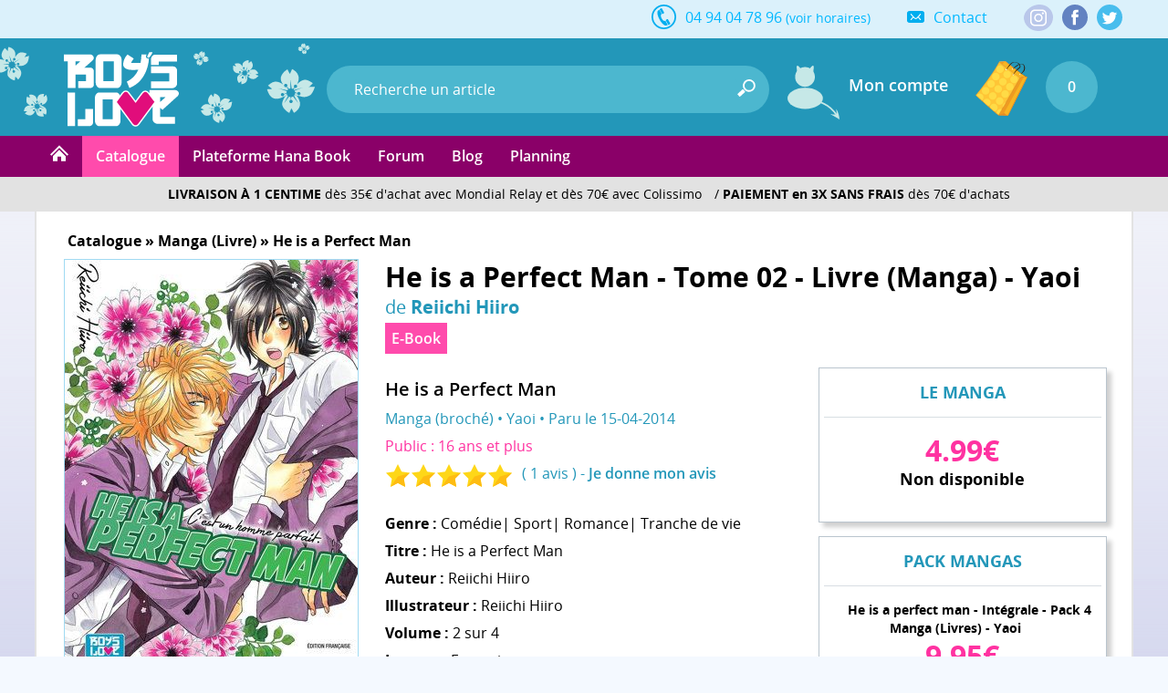

--- FILE ---
content_type: text/html; charset=utf-8
request_url: https://www.boys-loves.fr/yaoi/He-is-a-Perfect-Man-Tome-02-Livre-Manga-Yaoi-produit-manga-1108.html
body_size: 31181
content:
<!DOCTYPE html><html lang="fr" class="no-js"><head> <meta charset="utf-8" /> <meta name="msvalidate.01" content="EA29AAC2658F8E57AE41611BFBBC290B" /> <meta name="robots" content="index,follow" /> <meta name="theme-color" content="#2397b9" /> <meta http-equiv="X-UA-Compatible" content="IE=edge" /> <meta name="viewport" content="width=device-width, initial-scale=1, maximum-scale=1, user-scalable=no" /> <link rel="manifest" href="manifest.json" /> <title>He is a Perfect Man - Tome 02 - Livre (Manga) - Yaoi - Reiichi Hiiro - Boy&#039;s Love | Boys-loves.fr</title> <meta name="description" content="He is a Perfect Man - Tome 02 - Livre (Manga) - Yaoi de Reiichi Hiiro - Boy&#039;s Love - Livraison gratuite et payez en 3 fois sans frais (voir cond.)." /> <meta name="keywords" content="He is a Perfect Man - Tome 02 - Livre (Manga) - Yaoi, He is a Perfect Man, , anime, manga, yaoi, boy's love, commander, acheter" />
<link rel="canonical" href="https://www.boys-loves.fr/yaoi/He-is-a-Perfect-Man-Tome-02-Livre-Manga-Yaoi-produit-manga-1108.html" /> <meta itemprop="image" content="https://www.boys-loves.fr/yaoi/images/visuels/manga/facebook/1108.jpg" /> <meta itemprop="name" content="He is a Perfect Man - Tome 02 - Livre (Manga) - Yaoi - Reiichi Hiiro - Boy&#039;s Love | Boys-loves.fr" /> <meta itemprop="description" content="He is a Perfect Man - Tome 02 - Livre (Manga) - Yaoi de Reiichi Hiiro - Boy&#039;s Love - Livraison gratuite et payez en 3 fois sans frais (voir cond.)." /> <meta property="og:type" content="product" /> <meta property="og:title" content="He is a Perfect Man - Tome 02 - Livre (Manga) - Yaoi - Reiichi Hiiro - Boy&#039;s Love | Boys-loves.fr" /> <meta property="og:description" content="He is a Perfect Man - Tome 02 - Livre (Manga) - Yaoi de Reiichi Hiiro - Boy&#039;s Love - Livraison gratuite et payez en 3 fois sans frais (voir cond.)." /> <meta property="og:image" content="https://www.boys-loves.fr/yaoi/images/visuels/manga/facebook/1108.jpg" /> <meta property="og:image:width" content="1200" /> <meta property="og:image:height" content="630" /> <meta property="og:url" content="https://www.boys-loves.fr/yaoi/He-is-a-Perfect-Man-Tome-02-Livre-Manga-Yaoi-produit-manga-1108.html" /> <meta property="og:site_name" content="Boy's Love" /> <meta name="twitter:card" content="summary_large_image"> <meta name="twitter:site" content="@Editions_Hana"> <meta name="twitter:creator" content="@Editions_Hana"> <meta name="twitter:title" content="He is a Perfect Man - Tome 02 - Livre (Manga) - Yaoi - Reiichi Hiiro - Boy&#039;s Love | Boys-loves.fr"> <meta name="twitter:description" content="He is a Perfect Man - Tome 02 - Livre (Manga) - Yaoi de Reiichi Hiiro - Boy&#039;s Love - Livraison gratuite et payez en 3 fois sans frais (voir cond.)."> <meta name="twitter:image" content="https://www.boys-loves.fr/yaoi/images/visuels/manga/facebook/1108.jpg"> <meta property="fb:admins" content="1190440523" /> <meta property="fb:app_id" content="1745118259095150" /> <link rel="shortcut icon" type="image/x-icon" href="https://www.boys-loves.fr/yaoi/images/favicon.png" /> <link rel="icon" type="image/png" href="/favicon-16x16.png" sizes="16x16" /> <link rel="icon" type="image/png" href="/favicon-32x32.png" sizes="32x32" /> <link rel="icon" type="image/png" href="/favicon-96x96.png" sizes="96x96" /> <link rel="icon" type="image/png" href="/favicon-160x160.png" sizes="160x160" /> <link rel="icon" type="image/png" href="/favicon-196x196.png" sizes="196x196" /> <link rel="icon" type="image/png" href="/favicon-228x228.png" sizes="228x228" /> <link rel="apple-touch-icon" href="https://www.boys-loves.fr/touch-icon-iphone.png" /> <link rel="apple-touch-icon" sizes="57x57" href="/apple-touch-icon-57x57.png" /> <link rel="apple-touch-icon" sizes="60x60" href="/apple-touch-icon-60x60.png" /> <link rel="apple-touch-icon" sizes="72x72" href="/apple-touch-icon-72x72.png" /> <link rel="apple-touch-icon" sizes="76x76" href="/apple-touch-icon-76x76.png" /> <link rel="apple-touch-icon" sizes="114x114" href="/apple-touch-icon-114x114.png" /> <link rel="apple-touch-icon" sizes="120x120" href="/apple-touch-icon-120x120.png" /> <link rel="apple-touch-icon" sizes="144x144" href="/apple-touch-icon-144x144.png" /> <link rel="apple-touch-icon" sizes="152x152" href="/apple-touch-icon-152x152.png" />
<meta name="msapplication-TileColor" content="#000000" /> <meta name="msapplication-TileImage" content="/mstile-144x144.png" /> <meta name="msapplication-square150x150logo" content="square.png" />
<script type="application/ld+json"> {
"@context": "http://schema.org",
"@type": "Organization",
"name" : "Boy's Love",
"legalName" : "INNOVATION DIFFUSION PRODUCTION HOME VIDEO MUSIC SARL",
"url": "https://www.boys-loves.fr",
"contactPoint": [{
"@type": "ContactPoint",
"telephone": "+33-494047896",
"contactType": "customer support",
"availableLanguage" : "French"
}],
"aggregateRating": {
"@type": "AggregateRating",
"ratingValue": "4.9",
"bestRating": "5",
"worstRating": "1",
"ratingCount": "467",
"name" : "Google Avis",
"url" : "https://www.google.com/storepages?q=boys-loves.fr&c=FR"
},
"logo": "https://www.boys-loves.fr/yaoi/images/logo-bl.png",
"sameAs": [
"https://www.facebook.com/Boys-Love-IDP-266901090098735",
"https://twitter.com/Editions_Hana",
"http://hana-yaoi.tumblr.com/"
]
}</script> <script id='merchantWidgetScript' src="https://www.gstatic.com/shopping/merchant/merchantwidget.js" defer></script> <script> merchantWidgetScript.addEventListener('load', function (){merchantwidget.start({
merchant_id: 5567636750,
position: 'BOTTOM_LEFT'
});
});
</script>
<link rel="stylesheet" href="css/main.min.css?21" type="text/css" media="all" /> <link rel="stylesheet" href="css/jquery.jqzoom.css" type="text/css" /> <!--[if lt IE 8]> <link rel="stylesheet" href="css/IE.css" type="text/css" media="all" /> <![endif]--> <style type="text/css" media="print"> @media print {
header,
footer {
display: none
}body {
font-size: 12px
}}</style> <script type="text/javascript"> document.documentElement.classList.remove("no-js");
</script> <script type="text/javascript" src="js/script.js?2"></script> <script type="text/javascript" src="js/lazy.min.js" defer></script> <!--[if lt IE 9]> <script src="js/html5.js"></script> <![endif]--> <script async src="https://www.googletagmanager.com/gtag/js?id=G-4LWZNZD4NT"></script> <script> window.dataLayer = window.dataLayer || [];
function gtag(){dataLayer.push(arguments);}gtag('consent', 'default',{'ad_storage': 'denied',
'analytics_storage': 'granted'
});
gtag('js', new Date());
</script> <script type="text/javascript" defer src="js/firebase-app.js" ></script> <script type="text/javascript" defer src="js/firebase-messaging.js" ></script> <script type="text/javascript" defer src="js/init-firebase-2.js"></script><script defer type="text/javascript" src="js/jquery.jqzoom-core.min.js"></script> <script type="text/javascript" defer> if (navigator.userAgent.match(/IEMobile\/10\.0/)){var msViewportStyle = document.createElement("style");
msViewportStyle.appendChild(document.createTextNode("@-ms-viewport{width:auto!important}"));
document.getElementsByTagName("head")[0].appendChild(msViewportStyle);
}function ShowOrHide(a){$(document).ready(function(){if ($("#" + a).css("display") == "none")
$("#" + a).show();
else
$("#" + a).hide();
})
}function change_class(class1, class2, cible){$('#' + cible).removeClass(class1);
$('#' + cible).addClass(class2);
}var var_load = 1;
</script> <script> gtag('config', 'G-4LWZNZD4NT');</script><script>gtag('config', 'AW-1048553266');</script></head><body style="background:#f4f9ff"> <div class="mobile_show" ><div class="_bg-black" id="header-aside-mobile-b" ></div></div><header> <!-- MOBILE --> <div id="SearchMobileInput" class="header-mobile-search-mobile" > <form name="h_r_search_mobile2" id="h_r_search2" method="get" action="index.php" class="h_14" > <input type="hidden" name="s" value="recherche" /> <input type="text" class="header-mobile-key" id="search_header_mobile2" name="q" placeholder="Recherche un article" value="" autocomplete="off" /> </form> </div> <div class="header-mobile" > <div class="h_r_result_mobile" ><div class="h_r_result_mobile_1" id="zoneMobileResultats" ></div></div> <div class="header-mobile-bouton-menu header-mobile-menu-burger" id="header_mobile_bouton_menu" title="Menu Mobile" ></div> <a href="accueil-boys-love.html" class="header-mobile-logo-mobile" ></a> <div class="header-mobile-search" > <form name="h_r_search_mobile" id="h_r_search_mobile" method="get" action="index.php" class="h_14" > <input type="hidden" name="s" value="recherche" /> <input type="hidden" name="script" value="recherche" /> <input type="text" class="header-mobile-key" placeholder="Recherche un article" id="search_header_mobile" name="q" placeholder="Recherche un article" value="" autocomplete="off" /> </form> </div> <div class="mobile560_hide header-mobile-bouton-search" onclick="javascript:window.document.h_r_search.submit()" ><div class="inline header-icone-mobile-search" title="Recherche" ></div></div> <div class="header-mobile-panier" onclick="ShowOrHide('panier'); ShowOrHide('panier_font'); $('html, body').animate({scrollTop: $('html').offset().top}, 0);" > <div class="header-mobile-panier-img inline" ></div> <div class="header-mobile-panier-nb-elem inline" >(0)</div> </div> <div class="mobile560_show mobile280_hide header-mobile-panier-480" > <div style="cursor:pointer" id="bouton_search_mobile" ><div class="header-icone-mobile-search" title="Recherche" ></div></div></div> <div class="clear" ></div> <nav class="header-aside-mobile h-5" > <div id="mobile_scroll_h" class="header-aside-mobile-shadow scroll-style mobile-scroll" > <div> <div class="header-aside-title-section" >VOTRE COMPTE</div> <a href="Identification.html" class="header-aside-link">Connectez-vous</a> <a href="Inscription.html" class="header-aside-link">Inscrivez-vous</a> <div class="header-aside-title-section" >E-BOOK</div> <a href="Ebook.html" class="header-aside-link" >Plateforme Hana Book</a> <div class="header-aside-title-section" >ABONNEMENT</div>
<div class="header-aside-title-section" >CATALOGUE</div> <a href="Catalogue.html" class="header-aside-link" >Nos produits par licences</a> <a href="Nouveautes-Manga-Livre-Yaoi-Section-1.html" class="header-aside-link" >Nouveautés</a> <a href="Precommandes-Hana-Manga-Lives-Yaoi-Section-25.html" class="header-aside-link" >Précommandes</a> <a href="Meilleurs-Ventes.html" class="header-aside-link" >Meilleures ventes</a> <a href="Planning-Boys-Love.html" class="header-aside-link" >Planning</a> <div class="header-aside-title-section" style="cursor:pointer" id="b_h_m_2" >SECTIONS
<svg id="b_h_m_2_t" version="1.1" class="svg-triangle t" xmlns="http://www.w3.org/2000/svg" xmlns:xlink="http://www.w3.org/1999/xlink" viewBox="0 0 552.611 552.611" xml:space="preserve"><path d="M486.413,221.412L122.347,12.916c-52.938-30.318-95.852-5.44-95.852,55.563v415.652c0,61.004,42.914,85.882,95.852,55.563 l364.066-208.49C539.351,300.887,539.351,251.731,486.413,221.412z"/></svg> </div> <div class="none" id="h_hide_2" > <a href="Manga-Unite-Livre-Yaoi-Section-3.html" class="header-aside-link" >Manga (Livres)</a> <a href="Packs-Mangas-Livres-Yaoi-Section-4.html" class="header-aside-link" >Pack Manga</a> <a href="Nos-produits-Yaoi-en-DVD-Bluray-Section-7.html" class="header-aside-link" >DVD / Blu-ray</a> <a href="Nos-Stores-en-tissu-Wall-Scroll-Yaoi-Section-5.html" class="header-aside-link" >Store (Wallscroll)</a> </div> <div class="header-aside-title-section" style="cursor:pointer" id="b_h_m_3" >SOUS-SECTIONS
<svg id="b_h_m_3_t" version="1.1" class="svg-triangle t" xmlns="http://www.w3.org/2000/svg" xmlns:xlink="http://www.w3.org/1999/xlink" viewBox="0 0 552.611 552.611" xml:space="preserve"><path d="M486.413,221.412L122.347,12.916c-52.938-30.318-95.852-5.44-95.852,55.563v415.652c0,61.004,42.914,85.882,95.852,55.563 l364.066-208.49C539.351,300.887,539.351,251.731,486.413,221.412z"/></svg> </div> <div class="none" id="h_hide_3" > <a href="Collection-Hana-Manga-Livres-Yaoi-Section-12.html" class="header-aside-link" >Collection Hana</a> <a href="Collection-Hana-Book-Manga-Livres-Yaoi-Section-31.html" class="header-aside-link" >Collection Hana Book</a> <a href="Collection-Boys-Love-Manga-Livres-Yaoi-Section-24.html" class="header-aside-link" >Collection Boy's Love</a> <a href="Yuri-Manga-Livres-Meian-Section-34.html" class="header-aside-link" >Collection Yuri</a> <a href="Nos-series-Yaoi-en-packs-Mangas-livres-Yaoi-Section-26.html" class="header-aside-link" >Nos séries en Packs</a> <a href="Hors-Collection-Manga-Livres-Yaoi-Section-32.html" class="header-aside-link" >Hors Collection</a> <a href="Roman-livre-Yaoi-Section-8.html" class="header-aside-link" >Roman (Livre)</a> <a href="Artbook-Livre-de-collection-Yaoi-Section-11.html" class="header-aside-link" >Artbook de collection</a> <a href="Manga-en-EBook-Section-29.html" class="header-aside-link" >Nos titres en E-Book</a> </div> <div class="header-aside-title-section" style="cursor:pointer" id="b_h_m_4" >GENRES
<svg id="b_h_m_4_t" version="1.1" class="svg-triangle t" xmlns="http://www.w3.org/2000/svg" xmlns:xlink="http://www.w3.org/1999/xlink" viewBox="0 0 552.611 552.611" xml:space="preserve"><path d="M486.413,221.412L122.347,12.916c-52.938-30.318-95.852-5.44-95.852,55.563v415.652c0,61.004,42.914,85.882,95.852,55.563 l364.066-208.49C539.351,300.887,539.351,251.731,486.413,221.412z"/></svg> </div> <div class="none" id="h_hide_4" > <a href="Romance-Manga-Livres-Yaoi-Section-13.html" class="header-aside-link" >Romance</a> <a href="Tranche-de-vie-Manga-Livres-Yaoi-Section-14.html" class="header-aside-link" >Tranche de vie</a> <a href="Vie-etudiante-Manga-Livres-Yaoi-Section-15.html" class="header-aside-link" >Vie étudiante</a> <a href="Drame-Manga-Livres-Yaoi-Section-16.html" class="header-aside-link" >Drame</a> <a href="Comedie-Manga-Livres-Yaoi-Section-17.html" class="header-aside-link" >Comédie</a> <a href="Shonen-Ai-Manga-Livres-Yaoi-Section-18.html" class="header-aside-link" >Shonen Ai</a> <a href="Erotique-Manga-Livres-Yaoi-Section-19.html" class="header-aside-link" >Erotique</a> <a href="Fantastique-Manga-Livres-Yaoi-Section-20.html" class="header-aside-link" >Fantastique</a> <a href="Sport-Manga-Livres-Yaoi-Section-21.html" class="header-aside-link" >Sport</a> <a href="Psychologique-Manga-Livres-Yaoi-Section-22.html" class="header-aside-link" >Psychologique</a> <a href="Historique-Manga-Livres-Yaoi-Section-23.html" class="header-aside-link" >Historique</a> </div> <div class="header-aside-title-section" style="cursor:pointer" id="b_h_m_5" >AUTEURS
<svg id="b_h_m_5_t" version="1.1" class="svg-triangle t" xmlns="http://www.w3.org/2000/svg" xmlns:xlink="http://www.w3.org/1999/xlink" viewBox="0 0 552.611 552.611" xml:space="preserve"><path d="M486.413,221.412L122.347,12.916c-52.938-30.318-95.852-5.44-95.852,55.563v415.652c0,61.004,42.914,85.882,95.852,55.563 l364.066-208.49C539.351,300.887,539.351,251.731,486.413,221.412z"/></svg> </div> <div class="none" id="h_hide_5" > <a href="Recherche-Kotetsuko+yamamoto.html" class="header-aside-link" >Kotetsuko Yamamoto (60)</a><a href="Recherche-Reiichi+hiiro.html" class="header-aside-link" >Reiichi Hiiro (17)</a><a href="Recherche-Sachimo.html" class="header-aside-link" >Sachimo (17)</a><a href="Recherche-Harada.html" class="header-aside-link" >Harada (14)</a><a href="Recherche-Nozomu+hiiragi.html" class="header-aside-link" >Nozomu Hiiragi (14)</a><a href="Recherche-Asumiko+nakamura.html" class="header-aside-link" >Asumiko Nakamura (13)</a><a href="Recherche-Arii+memeco.html" class="header-aside-link" >ARII Memeco (12)</a><a href="Recherche-Fumino+yuki.html" class="header-aside-link" >Fumino Yuki (11)</a><a href="Recherche-Mitori+fujii.html" class="header-aside-link" >Mitori Fujii (11)</a><a href="Recherche-Moegi+yukue.html" class="header-aside-link" >Moegi Yukue (11)</a><a href="Recherche-Chiaki+kashima.html" class="header-aside-link" >Chiaki Kashima (10)</a><a href="Recherche-Kei+ichikawa.html" class="header-aside-link" >Kei Ichikawa (10)</a><a href="Recherche-Niyama.html" class="header-aside-link" >Niyama (10)</a><a href="Recherche-Pariko+london.html" class="header-aside-link" >PARIKO LONDON (10)</a><a href="Recherche-Shoko+hidaka.html" class="header-aside-link" >Shoko Hidaka (10)</a><a href="Recherche-Hideyoshico.html" class="header-aside-link" >Hideyoshico (9)</a><a href="Recherche-Morry+kuroi.html" class="header-aside-link" >Morry Kuroi (9)</a><a href="Recherche-Shoowa.html" class="header-aside-link" >Shoowa (9)</a><a href="Recherche-Waka+sagami.html" class="header-aside-link" >Waka Sagami (9)</a><a href="Recherche-An+momose.html" class="header-aside-link" >An Momose (8)</a><a href="Recherche-Jyanome.html" class="header-aside-link" >Jyanome (8)</a><a href="Recherche-Kii+kanna.html" class="header-aside-link" >Kii Kanna (8)</a><a href="Recherche-Owal.html" class="header-aside-link" >Owal (8)</a><a href="Recherche-Unohana.html" class="header-aside-link" >Unohana (8)</a><a href="Recherche-Yuu+minaduki.html" class="header-aside-link" >Yuu Minaduki (8)</a><a href="Recherche-Hajin+yoo.html" class="header-aside-link" >Hajin Yoo (7)</a><a href="Recherche-Hinako.html" class="header-aside-link" >Hinako (7)</a><a href="Recherche-Nase+yamato.html" class="header-aside-link" >Nase Yamato (7)</a><a href="Recherche-Neneko+narazaki.html" class="header-aside-link" >Neneko Narazaki (7)</a><a href="Recherche-Psyche+delico.html" class="header-aside-link" >PSYCHE Delico (7)</a><a href="Recherche-Ranmaru+zaria.html" class="header-aside-link" >Ranmaru Zaria (7)</a><a href="Recherche-Reno+amagi.html" class="header-aside-link" >Reno Amagi (7)</a><a href="Recherche-Yoshio+akira.html" class="header-aside-link" >Yoshio Akira (7)</a><a href="Recherche-You+takumi.html" class="header-aside-link" >You Takumi (7)</a><a href="Recherche-Yuitsu.html" class="header-aside-link" >Yuitsu (7)</a><a href="Recherche-Chihaya+kuroiwa.html" class="header-aside-link" >Chihaya Kuroiwa (6)</a><a href="Recherche-Fumi+tsuyuhisa.html" class="header-aside-link" >Fumi Tsuyuhisa (6)</a><a href="Recherche-Inouesatoh.html" class="header-aside-link" >Inouesatoh (6)</a><a href="Recherche-Keri+kusabi.html" class="header-aside-link" >Keri Kusabi (6)</a><a href="Recherche-Komachi+katsura.html" class="header-aside-link" >Komachi Katsura (6)</a><a href="Recherche-Mikanuji.html" class="header-aside-link" >Mikanuji (6)</a><a href="Recherche-Miman.html" class="header-aside-link" >Miman (6)</a><a href="Recherche-Mio+tennohji.html" class="header-aside-link" >Mio Tennohji (6)</a><a href="Recherche-Nikke+taino.html" class="header-aside-link" >Nikke Taino (6)</a><a href="Recherche-Sanayuki+sato.html" class="header-aside-link" >Sanayuki Sato (6)</a><a href="Recherche-Tamaki+yoshida.html" class="header-aside-link" >Tamaki Yoshida (6)</a><a href="Recherche-Yuo+yodogawa.html" class="header-aside-link" >Yuo Yodogawa (6)</a><a href="Recherche-Anji+seina.html" class="header-aside-link" >Anji Seina (5)</a><a href="Recherche-Billy+balibally.html" class="header-aside-link" >Billy Balibally (5)</a><a href="Recherche-Chiaki+kasai.html" class="header-aside-link" >Chiaki Kasai (5)</a><a href="Recherche-Chise+ogawa.html" class="header-aside-link" >Chise Ogawa (5)</a><a href="Recherche-Fuyu+natsushita.html" class="header-aside-link" >Fuyu Natsushita (5)</a><a href="Recherche-Haji.html" class="header-aside-link" >Haji (5)</a><a href="Recherche-Hiroko+natsuno.html" class="header-aside-link" >Hiroko Natsuno (5)</a><a href="Recherche-Hitomi+mito.html" class="header-aside-link" >Hitomi Mito (5)</a><a href="Recherche-Ichikawa+ichi.html" class="header-aside-link" >Ichikawa Ichi (5)</a><a href="Recherche-Ito+agata.html" class="header-aside-link" >Ito Agata (5)</a><a href="Recherche-Kaya+azuma.html" class="header-aside-link" >Kaya Azuma (5)</a><a href="Recherche-Maki+marukido.html" class="header-aside-link" >Maki Marukido (5)</a><a href="Recherche-Mamita.html" class="header-aside-link" >Mamita (5)</a><a href="Recherche-Mataaki+kureno.html" class="header-aside-link" >Mataaki Kureno (5)</a><a href="Recherche-Mone+sorai.html" class="header-aside-link" >MONE SORAI (5)</a><a href="Recherche-Nagisa+furuya.html" class="header-aside-link" >Nagisa Furuya (5)</a><a href="Recherche-Nojico+hayakawa.html" class="header-aside-link" >Nojico Hayakawa (5)</a><a href="Recherche-Noriko+hakutou.html" class="header-aside-link" >Noriko Hakutou (5)</a><a href="Recherche-Ran+mutsuki.html" class="header-aside-link" >Ran Mutsuki (5)</a><a href="Recherche-Sai+asai.html" class="header-aside-link" >Sai Asai (5)</a><a href="Recherche-Saori+nobana.html" class="header-aside-link" >Saori Nobana (5)</a><a href="Recherche-Tamaki+kirishima.html" class="header-aside-link" >Tamaki Kirishima (5)</a><a href="Recherche-Yuama.html" class="header-aside-link" >Yuama (5)</a><a href="Recherche-Yuho+okita.html" class="header-aside-link" >YUHO OKITA (5)</a><a href="Recherche-Zakk.html" class="header-aside-link" >ZAKK (5)</a><a href="Recherche-Aki+ueda.html" class="header-aside-link" >Aki Ueda (4)</a><a href="Recherche-Akira+nakata.html" class="header-aside-link" >Akira Nakata (4)</a><a href="Recherche-Asada+nemui.html" class="header-aside-link" >Asada Nemui (4)</a><a href="Recherche-Aya+sakyo.html" class="header-aside-link" >Aya Sakyo (4)</a><a href="Recherche-Ayu+sakumoto.html" class="header-aside-link" >Ayu Sakumoto (4)</a><a href="Recherche-Bosco+takasaki.html" class="header-aside-link" >Bosco Takasaki (4)</a><a href="Recherche-Chishanomi.html" class="header-aside-link" >Chishanomi (4)</a><a href="Recherche-Cocomi.html" class="header-aside-link" >Cocomi (4)</a><a href="Recherche-Dayoo.html" class="header-aside-link" >DAYOO (4)</a><a href="Recherche-Furuya+nagisa.html" class="header-aside-link" >Furuya Nagisa (4)</a><a href="Recherche-Haru.html" class="header-aside-link" >Haru (4)</a><a href="Recherche-Junko.html" class="header-aside-link" >Junko (4)</a><a href="Recherche-Kana+kurihara.html" class="header-aside-link" >Kana Kurihara (4)</a><a href="Recherche-Kaoru+iwamoto.html" class="header-aside-link" >Kaoru Iwamoto (4)</a><a href="Recherche-Karari+shisto.html" class="header-aside-link" >Karari Shisto (4)</a><a href="Recherche-Kazki+natsume.html" class="header-aside-link" >Kazki Natsume (4)</a><a href="Recherche-Kiyoi+kiriyu.html" class="header-aside-link" >Kiyoi Kiriyu (4)</a><a href="Recherche-Licca+arata.html" class="header-aside-link" >Licca Arata (4)</a><a href="Recherche-Machi+suehiro.html" class="header-aside-link" >Machi Suehiro (4)</a><a href="Recherche-Minta+suzumaru.html" class="header-aside-link" >Minta Suzumaru (4)</a><a href="Recherche-Miso+umeda.html" class="header-aside-link" >Miso Umeda (4)</a><a href="Recherche-Mitsuru+sangou.html" class="header-aside-link" >Mitsuru Sangou (4)</a><a href="Recherche-Nana+kinuta.html" class="header-aside-link" >Nana Kinuta (4)</a><a href="Recherche-Nishimoto+rou.html" class="header-aside-link" >Nishimoto Rou (4)</a><a href="Recherche-Noji.html" class="header-aside-link" >Noji (4)</a><a href="Recherche-Piyoko+chitose.html" class="header-aside-link" >Piyoko Chitose (4)</a><a href="Recherche-Sakura+himuro.html" class="header-aside-link" >Sakura Himuro (4)</a><a href="Recherche-Satoh+sugar.html" class="header-aside-link" >Satoh Sugar (4)</a><a href="Recherche-Syaku.html" class="header-aside-link" >Syaku (4)</a><a href="Recherche-Tamekou.html" class="header-aside-link" >Tamekou (4)</a><a href="Recherche-Tatsubon.html" class="header-aside-link" >Tatsubon (4)</a><a href="Recherche-Teoh+akihisa.html" class="header-aside-link" >Teoh Akihisa (4)</a><a href="Recherche-Tsumuji+kuroi.html" class="header-aside-link" >Tsumuji Kuroi (4)</a><a href="Recherche-Yuu+nagira.html" class="header-aside-link" >Yuu Nagira (4)</a><a href="Recherche-Akira+kanbe.html" class="header-aside-link" >Akira Kanbe (3)</a><a href="Recherche-Akira+minazuki.html" class="header-aside-link" >Akira Minazuki (3)</a><a href="Recherche-Atsuyo+fuduki.html" class="header-aside-link" >Atsuyo Fuduki (3)</a><a href="Recherche-Ayumu+nagisa.html" class="header-aside-link" >Ayumu Nagisa (3)</a><a href="Recherche-Cafeco+fujita.html" class="header-aside-link" >Cafeco Fujita (3)</a><a href="Recherche-Emi+mitsuki.html" class="header-aside-link" >Emi Mitsuki (3)</a><a href="Recherche-Guri+nojiro.html" class="header-aside-link" >Guri Nojiro (3)</a><a href="Recherche-Hakase.html" class="header-aside-link" >Hakase (3)</a><a href="Recherche-Haruko+kumota.html" class="header-aside-link" >Haruko Kumota (3)</a><a href="Recherche-Haruta.html" class="header-aside-link" >Haruta (3)</a><a href="Recherche-Himemiko.html" class="header-aside-link" >Himemiko (3)</a><a href="Recherche-Hirune+cyan.html" class="header-aside-link" >Hirune Cyan (3)</a><a href="Recherche-Hitomi.html" class="header-aside-link" >Hitomi (3)</a><a href="Recherche-Homuro+mita.html" class="header-aside-link" >Homuro Mita (3)</a><a href="Recherche-Ichinose+yuma.html" class="header-aside-link" >Ichinose Yuma (3)</a><a href="Recherche-Io+amaki.html" class="header-aside-link" >Io Amaki (3)</a><a href="Recherche-Itz.html" class="header-aside-link" >Itz (3)</a><a href="Recherche-Jun+kajimoto.html" class="header-aside-link" >Jun Kajimoto (3)</a><a href="Recherche-Kaoruko+miyama.html" class="header-aside-link" >Kaoruko Miyama (3)</a><a href="Recherche-Katsura+kojima.html" class="header-aside-link" >Katsura Kojima (3)</a><a href="Recherche-Kitahala+lyee.html" class="header-aside-link" >Kitahala Lyee (3)</a><a href="Recherche-Kurumi+ohtsuki.html" class="header-aside-link" >Kurumi Ohtsuki (3)</a><a href="Recherche-Kyugo.html" class="header-aside-link" >Kyugo (3)</a><a href="Recherche-Mitsuaki+asou.html" class="header-aside-link" >Mitsuaki Asou (3)</a><a href="Recherche-Miyako+miyahara.html" class="header-aside-link" >Miyako Miyahara (3)</a><a href="Recherche-Nanako+sakurai.html" class="header-aside-link" >Nanako Sakurai (3)</a><a href="Recherche-Nayuta+nago.html" class="header-aside-link" >Nayuta Nago (3)</a><a href="Recherche-Nene+shakeda.html" class="header-aside-link" >Nene Shakeda (3)</a><a href="Recherche-Ninako+nanao.html" class="header-aside-link" >Ninako Nanao (3)</a><a href="Recherche-Nmura.html" class="header-aside-link" >Nmura (3)</a><a href="Recherche-Nobara+aiko.html" class="header-aside-link" >Nobara Aiko (3)</a><a href="Recherche-Nonono+yamada.html" class="header-aside-link" >Nonono Yamada (3)</a><a href="Recherche-Ogeretsu+tanaka.html" class="header-aside-link" >Ogeretsu Tanaka (3)</a><a href="Recherche-Ren+sakuragi.html" class="header-aside-link" >Ren Sakuragi (3)</a><a href="Recherche-Riyu+yamakami.html" class="header-aside-link" >Riyu Yamakami (3)</a><a href="Recherche-Roji+akira.html" class="header-aside-link" >Roji Akira (3)</a><a href="Recherche-Ryo+shinou.html" class="header-aside-link" >Ryo Shinou (3)</a><a href="Recherche-Sabamiso.html" class="header-aside-link" >Sabamiso (3)</a><a href="Recherche-Saburo+nagai.html" class="header-aside-link" >Saburo Nagai (3)</a><a href="Recherche-Santaro.html" class="header-aside-link" >Santaro (3)</a><a href="Recherche-Sekimori.html" class="header-aside-link" >sekimori (3)</a><a href="Recherche-Shino+suzuhara.html" class="header-aside-link" >Shino Suzuhara (3)</a><a href="Recherche-Tobidase+kevin.html" class="header-aside-link" >Tobidase Kevin (3)</a><a href="Recherche-Tomo+kurahashi.html" class="header-aside-link" >Tomo Kurahashi (3)</a><a href="Recherche-Wakame+kuki.html" class="header-aside-link" >Wakame Kuki (3)</a><a href="Recherche-Ymz.html" class="header-aside-link" >YMZ (3)</a><a href="Recherche-Yoriko.html" class="header-aside-link" >Yoriko (3)</a><a href="Recherche-Yukako+anan.html" class="header-aside-link" >Yukako Anan (3)</a><a href="Recherche-Yuki+ringo.html" class="header-aside-link" >Yuki Ringo (3)</a><a href="Recherche-Yuko+kuwabara.html" class="header-aside-link" >Yûko Kuwabara (3)</a><a href="Recherche-Adumi+nagano.html" class="header-aside-link" >Adumi Nagano (2)</a><a href="Recherche-Akabeko.html" class="header-aside-link" >Akabeko (2)</a><a href="Recherche-Akeno+kitahata.html" class="header-aside-link" >Akeno Kitahata (2)</a><a href="Recherche-Aki+yukura.html" class="header-aside-link" >Aki Yukura (2)</a><a href="Recherche-Ando+romeda.html" class="header-aside-link" >Ando Romeda (2)</a><a href="Recherche-Aonoshimo.html" class="header-aside-link" >Aonoshimo (2)</a><a href="Recherche-Ari+uehara.html" class="header-aside-link" >Ari Uehara (2)</a><a href="Recherche-Ayato+miyoshi.html" class="header-aside-link" >Ayato Miyoshi (2)</a><a href="Recherche-Bebe+tamao.html" class="header-aside-link" >Bebe Tamao (2)</a><a href="Recherche-Chikuwabu+tanno.html" class="header-aside-link" >Chikuwabu Tanno (2)</a><a href="Recherche-Enjo.html" class="header-aside-link" >Enjo (2)</a><a href="Recherche-Enzo.html" class="header-aside-link" >Enzo (2)</a><a href="Recherche-Estuko.html" class="header-aside-link" >Estuko (2)</a><a href="Recherche-Haim+hinode.html" class="header-aside-link" >Haim Hinode (2)</a><a href="Recherche-Hajim+tojitsuki.html" class="header-aside-link" >Hajim Tojitsuki (2)</a><a href="Recherche-Haruki+fujimoto.html" class="header-aside-link" >Haruki Fujimoto (2)</a><a href="Recherche-Hinako+takanaga.html" class="header-aside-link" >Hinako Takanaga (2)</a><a href="Recherche-Hishakai+shindo.html" class="header-aside-link" >Hishakai Shindo (2)</a><a href="Recherche-Hitotori+penguin.html" class="header-aside-link" >Hitotori Penguin (2)</a><a href="Recherche-Iimo.html" class="header-aside-link" >Iimo (2)</a><a href="Recherche-Inui+hana.html" class="header-aside-link" >Inui Hana (2)</a><a href="Recherche-Iroha+usui.html" class="header-aside-link" >Iroha Usui (2)</a><a href="Recherche-Ito+nonomiya.html" class="header-aside-link" >Ito Nonomiya (2)</a><a href="Recherche-Jun+kusuki.html" class="header-aside-link" >Jun Kusuki (2)</a><a href="Recherche-Kaketama.html" class="header-aside-link" >Kaketama (2)</a><a href="Recherche-Kamome+hamada.html" class="header-aside-link" >Kamome Hamada (2)</a><a href="Recherche-Keiko+kinoshita.html" class="header-aside-link" >Keiko Kinoshita (2)</a><a href="Recherche-Keita+nishihara.html" class="header-aside-link" >Keita Nishihara (2)</a><a href="Recherche-Kichi+kuranone.html" class="header-aside-link" >Kichi Kuranone (2)</a><a href="Recherche-Kiki+kamori.html" class="header-aside-link" >Kiki Kamori (2)</a><a href="Recherche-Kofude.html" class="header-aside-link" >Kofude (2)</a><a href="Recherche-Kuzushiro.html" class="header-aside-link" >Kuzushiro (2)</a><a href="Recherche-Lily+hoshino.html" class="header-aside-link" >Lily Hoshino (2)</a><a href="Recherche-Limo.html" class="header-aside-link" >Limo (2)</a><a href="Recherche-Michi.html" class="header-aside-link" >Michi (2)</a><a href="Recherche-Miki+araya.html" class="header-aside-link" >Miki Araya (2)</a><a href="Recherche-Miku+sagawa.html" class="header-aside-link" >Miku Sagawa (2)</a><a href="Recherche-Mochino+kome.html" class="header-aside-link" >Mochino Kome (2)</a><a href="Recherche-Nakamichi+nishima.html" class="header-aside-link" >Nakamichi Nishima (2)</a><a href="Recherche-Namio+hanasawa.html" class="header-aside-link" >Namio Hanasawa (2)</a><a href="Recherche-Naro+sakuragawa.html" class="header-aside-link" >Naro Sakuragawa (2)</a><a href="Recherche-Natsuho+shino.html" class="header-aside-link" >Natsuho Shino (2)</a><a href="Recherche-Nenko+nen.html" class="header-aside-link" >Nenko Nen (2)</a><a href="Recherche-Nikuya+inui.html" class="header-aside-link" >Nikuya Inui (2)</a><a href="Recherche-Nocori.html" class="header-aside-link" >Nocori (2)</a><a href="Recherche-Omoimi.html" class="header-aside-link" >Omoimi (2)</a><a href="Recherche-Panda.html" class="header-aside-link" >Panda (2)</a><a href="Recherche-Rihara.html" class="header-aside-link" >Rihara (2)</a><a href="Recherche-Runa+konjiki.html" class="header-aside-link" >Runa Konjiki (2)</a><a href="Recherche-Sakuhiro.html" class="header-aside-link" >Sakuhiro (2)</a><a href="Recherche-Sakurabi+hashigo.html" class="header-aside-link" >Sakurabi Hashigo (2)</a><a href="Recherche-Shikimi+bibi.html" class="header-aside-link" >Shikimi Bibi (2)</a><a href="Recherche-Shikke.html" class="header-aside-link" >SHIKKE (2)</a><a href="Recherche-Ship+hita.html" class="header-aside-link" >Ship Hita (2)</a><a href="Recherche-Suzaka+shina.html" class="header-aside-link" >Suzaka Shina (2)</a><a href="Recherche-Suzu+shinomiya.html" class="header-aside-link" >Suzu Shinomiya (2)</a><a href="Recherche-Suzumaru+minta.html" class="header-aside-link" >Suzumaru Minta (2)</a><a href="Recherche-Tacocasi.html" class="header-aside-link" >Tacocasi (2)</a><a href="Recherche-Taka.html" class="header-aside-link" >TAKA (2)</a><a href="Recherche-Takiba.html" class="header-aside-link" >TAKIBA (2)</a><a href="Recherche-Tamaki+tsumugu.html" class="header-aside-link" >Tamaki Tsumugu (2)</a><a href="Recherche-Tokishiba.html" class="header-aside-link" >Tokishiba (2)</a><a href="Recherche-Tomo+serizawa.html" class="header-aside-link" >Tomo Serizawa (2)</a><a href="Recherche-Tsubame+koshiora.html" class="header-aside-link" >Tsubame Koshiora (2)</a><a href="Recherche-Tsubame+sato.html" class="header-aside-link" >Tsubame Sato (2)</a><a href="Recherche-Tsutako+tsurusawa.html" class="header-aside-link" >Tsutako Tsurusawa (2)</a><a href="Recherche-Ushino.html" class="header-aside-link" >Ushino (2)</a><a href="Recherche-Wataru+nagi.html" class="header-aside-link" >Wataru Nagi (2)</a><a href="Recherche-Yan.html" class="header-aside-link" >Yan (2)</a><a href="Recherche-Yashiki+shima.html" class="header-aside-link" >Yashiki Shima (2)</a><a href="Recherche-Yo+asami.html" class="header-aside-link" >Yo Asami (2)</a><a href="Recherche-Yoko+misumi.html" class="header-aside-link" >Yoko Misumi (2)</a><a href="Recherche-Yorinaga.html" class="header-aside-link" >YORINAGA (2)</a><a href="Recherche-Youko+toriumi.html" class="header-aside-link" >Youko Toriumi (2)</a><a href="Recherche-Yukio+yanagisawa.html" class="header-aside-link" >Yukio Yanagisawa (2)</a><a href="Recherche-Yuno+ito.html" class="header-aside-link" >Yuno Ito (2)</a><a href="Recherche-Yuuki+fujinari.html" class="header-aside-link" >Yuuki Fujinari (2)</a><a href="Recherche-Yuuko+yoshida.html" class="header-aside-link" >Yuuko Yoshida (2)</a><a href="Recherche-Yuuya.html" class="header-aside-link" >Yuuya (2)</a><a href="Recherche-Ahiru+morishita.html" class="header-aside-link" >Ahiru Morishita (1)</a><a href="Recherche-Akane+fukase.html" class="header-aside-link" >Akane Fukase (1)</a><a href="Recherche-Aki+kumase.html" class="header-aside-link" >Aki Kumase (1)</a><a href="Recherche-Aki+nohagi.html" class="header-aside-link" >Aki Nohagi (1)</a><a href="Recherche-Akihito+sato.html" class="header-aside-link" >Akihito Sato (1)</a><a href="Recherche-Akira+ashihara.html" class="header-aside-link" >Akira Ashihara (1)</a><a href="Recherche-Akira+yoshio.html" class="header-aside-link" >Akira Yoshio (1)</a><a href="Recherche-Ako+kaneko.html" class="header-aside-link" >Ako Kaneko (1)</a><a href="Recherche-Alto+aoyama.html" class="header-aside-link" >Alto Aoyama (1)</a><a href="Recherche-Amama+akatsuki.html" class="header-aside-link" >Amama Akatsuki (1)</a><a href="Recherche-Amamiya.html" class="header-aside-link" >Amamiya (1)</a><a href="Recherche-Amayo+tsuge.html" class="header-aside-link" >Amayo Tsuge (1)</a><a href="Recherche-Amekiri.html" class="header-aside-link" >Amekiri (1)</a><a href="Recherche-Arashi+arima.html" class="header-aside-link" >Arashi Arima (1)</a><a href="Recherche-Atami+michinoku.html" class="header-aside-link" >Atami Michinoku (1)</a><a href="Recherche-Chiyozaki.html" class="header-aside-link" >Chiyozaki (1)</a><a href="Recherche-Choco+donut.html" class="header-aside-link" >Choco Donut (1)</a><a href="Recherche-Cielo.html" class="header-aside-link" >cielo (1)</a><a href="Recherche-Conro.html" class="header-aside-link" >Conro (1)</a><a href="Recherche-Dento++hayane.html" class="header-aside-link" >Dentô Hayane (1)</a><a href="Recherche-Edako+mofumofu.html" class="header-aside-link" >Edako Mofumofu (1)</a><a href="Recherche-Enro.html" class="header-aside-link" >Enro (1)</a><a href="Recherche-Eriko+nagayo.html" class="header-aside-link" >Eriko Nagayo (1)</a><a href="Recherche-Fuji.html" class="header-aside-link" >Fuji (1)</a><a href="Recherche-Fukiya+furo.html" class="header-aside-link" >Fukiya Furo (1)</a><a href="Recherche-Fumikawa+jimi.html" class="header-aside-link" >Fumikawa Jimi (1)</a><a href="Recherche-Furu+kumayuki.html" class="header-aside-link" >Furu Kumayuki (1)</a><a href="Recherche-Fuyu+saikawa.html" class="header-aside-link" >Fuyu Saikawa (1)</a><a href="Recherche-Garasu+hino.html" class="header-aside-link" >Garasu Hino (1)</a><a href="Recherche-Gigi+ameno.html" class="header-aside-link" >Gigi Ameno (1)</a><a href="Recherche-Gumin+kitano.html" class="header-aside-link" >Gumin Kitano (1)</a><a href="Recherche-Hajime+tojitsuki.html" class="header-aside-link" >Hajime Tojitsuki (1)</a><a href="Recherche-Hakoishi+tammy.html" class="header-aside-link" >Hakoishi Tammy (1)</a><a href="Recherche-Haru+kiyama.html" class="header-aside-link" >Haru Kiyama (1)</a><a href="Recherche-Haruka+momozuki.html" class="header-aside-link" >Haruka Momozuki (1)</a><a href="Recherche-Haruo+nishino.html" class="header-aside-link" >Haruo Nishino (1)</a><a href="Recherche-Haruta+jack.html" class="header-aside-link" >Haruta Jack (1)</a><a href="Recherche-Hataoka.html" class="header-aside-link" >Hataoka (1)</a><a href="Recherche-Hatoba+kogarashi.html" class="header-aside-link" >Hatoba kogarashi (1)</a><a href="Recherche-Hatoji+erisaki.html" class="header-aside-link" >Hatoji Erisaki (1)</a><a href="Recherche-Hayate+kuku.html" class="header-aside-link" >Hayate Kuku (1)</a><a href="Recherche-Hibari+momojiri.html" class="header-aside-link" >Hibari Momojiri (1)</a><a href="Recherche-Hiro+murasaki.html" class="header-aside-link" >Hiro Murasaki (1)</a><a href="Recherche-Hirone+shii.html" class="header-aside-link" >Hirone Shii (1)</a><a href="Recherche-Hisamatsu+eito.html" class="header-aside-link" >Hisamatsu Eito (1)</a><a href="Recherche-Hisami+shimada.html" class="header-aside-link" >Hisami Shimada (1)</a><a href="Recherche-Hodo.html" class="header-aside-link" >Hodo (1)</a><a href="Recherche-Homerun+ken.html" class="header-aside-link" >Homerun Ken (1)</a><a href="Recherche-Honoji+tokita.html" class="header-aside-link" >Honoji Tokita (1)</a><a href="Recherche-Howako.html" class="header-aside-link" >Howako (1)</a><a href="Recherche-Ichigaya+mor.html" class="header-aside-link" >Ichigaya Mor (1)</a><a href="Recherche-Ikuyasu.html" class="header-aside-link" >Ikuyasu (1)</a><a href="Recherche-Ima+sasaki.html" class="header-aside-link" >Ima Sasaki (1)</a><a href="Recherche-Inui+nikuya.html" class="header-aside-link" >Inui Nikuya (1)</a><a href="Recherche-Io+matsuda.html" class="header-aside-link" >Io Matsuda (1)</a><a href="Recherche-Iroha+megu.html" class="header-aside-link" >Iroha Megu (1)</a><a href="Recherche-Itachi+neko.html" class="header-aside-link" >Itachi Neko (1)</a><a href="Recherche-Itsu+takami.html" class="header-aside-link" >Itsu Takami (1)</a><a href="Recherche-Jita.html" class="header-aside-link" >Jita (1)</a><a href="Recherche-Jnnkleeche.html" class="header-aside-link" >JNNKLEECHE (1)</a><a href="Recherche-Jugatsu.html" class="header-aside-link" >JUGATSU (1)</a><a href="Recherche-Jugoro+isaka.html" class="header-aside-link" >Jugoro Isaka (1)</a><a href="Recherche-Kagis.html" class="header-aside-link" >Kagis (1)</a><a href="Recherche-Kakine.html" class="header-aside-link" >Kakine (1)</a><a href="Recherche-Kamone+oshima.html" class="header-aside-link" >Kamone Oshima (1)</a><a href="Recherche-Kamu+ayano.html" class="header-aside-link" >Kamu Ayano (1)</a><a href="Recherche-Kanipan.html" class="header-aside-link" >Kanipan (1)</a><a href="Recherche-Kasai+uka.html" class="header-aside-link" >Kasai Uka (1)</a><a href="Recherche-Katou+erena.html" class="header-aside-link" >Katou Erena (1)</a><a href="Recherche-Katsura+natsume.html" class="header-aside-link" >Katsura Natsume (1)</a><a href="Recherche-Kazuma+kodaka.html" class="header-aside-link" >Kazuma Kodaka (1)</a><a href="Recherche-Kihara+noriko.html" class="header-aside-link" >Kihara Noriko (1)</a><a href="Recherche-Kimi+ichinashi.html" class="header-aside-link" >Kimi Ichinashi (1)</a><a href="Recherche-Kira+etou.html" class="header-aside-link" >Kira Etou (1)</a><a href="Recherche-Kiyo+komizu.html" class="header-aside-link" >Kiyo Komizu (1)</a><a href="Recherche-Kiyuhiko.html" class="header-aside-link" >Kiyuhiko (1)</a><a href="Recherche-Koala+omugi.html" class="header-aside-link" >Koala Omugi (1)</a><a href="Recherche-Koiwazurai+shibito.html" class="header-aside-link" >Koiwazurai Shibito (1)</a><a href="Recherche-Koshino.html" class="header-aside-link" >Koshino (1)</a><a href="Recherche-Kotaro+kobayashi.html" class="header-aside-link" >Kotaro Kobayashi (1)</a><a href="Recherche-Kujirada+hiroto.html" class="header-aside-link" >Kujirada Hiroto (1)</a><a href="Recherche-Kumiko+misasagi.html" class="header-aside-link" >Kumiko Misasagi (1)</a><a href="Recherche-Kuraka+sui.html" class="header-aside-link" >Kuraka Sui (1)</a><a href="Recherche-Kuroe+oki.html" class="header-aside-link" >Kuroe Oki (1)</a><a href="Recherche-Kyoko+aiba.html" class="header-aside-link" >Kyoko Aiba (1)</a><a href="Recherche-Levin+aoi.html" class="header-aside-link" >Levin Aoi (1)</a><a href="Recherche-Mm.html" class="header-aside-link" >m:m (1)</a><a href="Recherche-Machi+yamashita.html" class="header-aside-link" >Machi Yamashita (1)</a><a href="Recherche-Maki+ebishi.html" class="header-aside-link" >Maki Ebishi (1)</a><a href="Recherche-Maki+masaki.html" class="header-aside-link" >Maki Masaki (1)</a><a href="Recherche-Makino+nakamura.html" class="header-aside-link" >Makino Nakamura (1)</a><a href="Recherche-Masumi+nishin.html" class="header-aside-link" >Masumi Nishin (1)</a><a href="Recherche-Matsuoka+natsuki.html" class="header-aside-link" >Matsuoka Natsuki (1)</a><a href="Recherche-Matsuri+atono.html" class="header-aside-link" >Matsuri Atono (1)</a><a href="Recherche-Mayo+tsurukame.html" class="header-aside-link" >Mayo Tsurukame (1)</a><a href="Recherche-Meco.html" class="header-aside-link" >Meco (1)</a><a href="Recherche-Megumi+kitano.html" class="header-aside-link" >Megumi Kitano (1)</a><a href="Recherche-Meguru+tsuzuya.html" class="header-aside-link" >Meguru Tsuzuya (1)</a><a href="Recherche-Michi+tange.html" class="header-aside-link" >Michi Tange (1)</a><a href="Recherche-Michinoku+atami.html" class="header-aside-link" >Michinoku Atami (1)</a><a href="Recherche-Micro+noici.html" class="header-aside-link" >Micro Noici (1)</a><a href="Recherche-Mikka+mita.html" class="header-aside-link" >Mikka Mita (1)</a><a href="Recherche-Mimeko+miyako.html" class="header-aside-link" >Mimeko Miyako (1)</a><a href="Recherche-Mirai+mitsuki.html" class="header-aside-link" >Mirai Mitsuki (1)</a><a href="Recherche-Mitsuru+si.html" class="header-aside-link" >Mitsuru Si (1)</a><a href="Recherche-Miyako+mimeko.html" class="header-aside-link" >Miyako Mimeko (1)</a><a href="Recherche-Mizuka.html" class="header-aside-link" >Mizuka (1)</a><a href="Recherche-Moco+tonda.html" class="header-aside-link" >Moco Tonda (1)</a><a href="Recherche-Moegi+yuu.html" class="header-aside-link" >Moegi Yuu (1)</a><a href="Recherche-Mogako.html" class="header-aside-link" >MOGAKO (1)</a><a href="Recherche-Nakagawa+kaneko.html" class="header-aside-link" >Nakagawa Kaneko (1)</a><a href="Recherche-Nanako+haida.html" class="header-aside-link" >Nanako Haida (1)</a><a href="Recherche-Nanaku.html" class="header-aside-link" >Nanaku (1)</a><a href="Recherche-Nanori+iragi.html" class="header-aside-link" >Nanori Iragi (1)</a><a href="Recherche-Natsume+isaku.html" class="header-aside-link" >Natsume Isaku (1)</a><a href="Recherche-Natsume+tsuno.html" class="header-aside-link" >Natsume Tsuno (1)</a><a href="Recherche-Natsumura+gesshi.html" class="header-aside-link" >Natsumura gesshi (1)</a><a href="Recherche-Natsuo+ito.html" class="header-aside-link" >Natsuo Ito (1)</a><a href="Recherche-Nica+kitabeppu.html" class="header-aside-link" >Nica Kitabeppu (1)</a><a href="Recherche-Nido+gontaku.html" class="header-aside-link" >Nido Gontaku (1)</a><a href="Recherche-Nishima+nakamichi.html" class="header-aside-link" >Nishima Nakamichi (1)</a><a href="Recherche-Nitaro+karei.html" class="header-aside-link" >Nitaro Karei (1)</a><a href="Recherche-Niumu+misaka.html" class="header-aside-link" >Niumu Misaka (1)</a><a href="Recherche-Nobana+saori.html" class="header-aside-link" >Nobana Saori (1)</a><a href="Recherche-Nobiru+hoshi.html" class="header-aside-link" >Nobiru Hoshi (1)</a><a href="Recherche-Noichi+mikuro.html" class="header-aside-link" >Noichi Mikuro (1)</a><a href="Recherche-Nojiro+guri.html" class="header-aside-link" >NOJIRO Guri (1)</a><a href="Recherche-Nuis+bonno.html" class="header-aside-link" >Nuis Bonno (1)</a><a href="Recherche-Ohtako+mame.html" class="header-aside-link" >Ohtako Mame (1)</a><a href="Recherche-Omugi+koala.html" class="header-aside-link" >Omugi Koala (1)</a><a href="Recherche-Parua.html" class="header-aside-link" >Parua (1)</a><a href="Recherche-Pesotarou.html" class="header-aside-link" >PESOTAROU (1)</a><a href="Recherche-Rai+yaezaki.html" class="header-aside-link" >RAI YAEZAKI (1)</a><a href="Recherche-Rakuta+shoko.html" class="header-aside-link" >Rakuta Shoko (1)</a><a href="Recherche-Reibun+ike.html" class="header-aside-link" >Reibun Ike (1)</a><a href="Recherche-Retsujyo.html" class="header-aside-link" >Retsujyo (1)</a><a href="Recherche-Rico+sakura.html" class="header-aside-link" >Rico Sakura (1)</a><a href="Recherche-Ruri+fujikawa.html" class="header-aside-link" >Ruri Fujikawa (1)</a><a href="Recherche-Ryoko+chiba.html" class="header-aside-link" >Ryoko Chiba (1)</a><a href="Recherche-Sado+romeo.html" class="header-aside-link" >Sado Romeo (1)</a><a href="Recherche-Sagan+sagan.html" class="header-aside-link" >Sagan Sagan (1)</a><a href="Recherche-Sakura+sawa.html" class="header-aside-link" >Sakura Sawa (1)</a><a href="Recherche-Same+zarame.html" class="header-aside-link" >Same Zarame (1)</a><a href="Recherche-Satoru+yuma.html" class="header-aside-link" >Satoru Yuma (1)</a><a href="Recherche-Sayo+okada.html" class="header-aside-link" >Sayo Okada (1)</a><a href="Recherche-Sei.html" class="header-aside-link" >Sei (1)</a><a href="Recherche-Seno+yanase.html" class="header-aside-link" >Seno Yanase (1)</a><a href="Recherche-Serina+seo.html" class="header-aside-link" >Serina Seo (1)</a><a href="Recherche-Setsuko+katoh.html" class="header-aside-link" >Setsuko Katoh (1)</a><a href="Recherche-Shigure+fuyushima.html" class="header-aside-link" >Shigure Fuyushima (1)</a><a href="Recherche-Shimochi.html" class="header-aside-link" >Shimochi (1)</a><a href="Recherche-Shiokara+nigai.html" class="header-aside-link" >Shiokara Nigai (1)</a><a href="Recherche-Shiori+natsukawa.html" class="header-aside-link" >Shiori Natsukawa (1)</a><a href="Recherche-Shiramatsu.html" class="header-aside-link" >Shiramatsu (1)</a><a href="Recherche-Soba+shinoda.html" class="header-aside-link" >Soba Shinoda (1)</a><a href="Recherche-Somu+gurida.html" class="header-aside-link" >Sômu Gurida (1)</a><a href="Recherche-Sonoko+sakuragawa.html" class="header-aside-link" >Sonoko Sakuragawa (1)</a><a href="Recherche-Soumu+gurida.html" class="header-aside-link" >Soumu Gurida (1)</a><a href="Recherche-Sugar+peropero.html" class="header-aside-link" >Sugar Peropero (1)</a><a href="Recherche-Sui+kuraka.html" class="header-aside-link" >Sui Kuraka (1)</a><a href="Recherche-Suiyoubi.html" class="header-aside-link" >Suiyoubi (1)</a><a href="Recherche-Sumiya+zeniko.html" class="header-aside-link" >Sumiya Zeniko (1)</a><a href="Recherche-Suu.html" class="header-aside-link" >SUU (1)</a><a href="Recherche-Suzi.html" class="header-aside-link" >Suzi (1)</a><a href="Recherche-Takashi+hata.html" class="header-aside-link" >Takashi Hata (1)</a><a href="Recherche-Tapon.html" class="header-aside-link" >Tapon (1)</a><a href="Recherche-Tasuku+furukawa.html" class="header-aside-link" >Tasuku Furukawa (1)</a><a href="Recherche-Teki+yatsuda.html" class="header-aside-link" >Teki Yatsuda (1)</a><a href="Recherche-Teku+rin.html" class="header-aside-link" >Teku Rin (1)</a><a href="Recherche-Tokiha+kanenari.html" class="header-aside-link" >Tokiha Kanenari (1)</a><a href="Recherche-Tokiko+harumaki.html" class="header-aside-link" >Tokiko Harumaki (1)</a><a href="Recherche-Torio+rise.html" class="header-aside-link" >Torio Rise (1)</a><a href="Recherche-Tsun+kosaka.html" class="header-aside-link" >Tsun Kosaka (1)</a><a href="Recherche-Tsuna+azumi.html" class="header-aside-link" >Tsuna Azumi (1)</a><a href="Recherche-Tsushiko.html" class="header-aside-link" >Tsushiko (1)</a><a href="Recherche-Ubu+ubukata.html" class="header-aside-link" >Ubu Ubukata (1)</a><a href="Recherche-Umitomoshibi.html" class="header-aside-link" >Umitomoshibi (1)</a><a href="Recherche-Uni+yamasaki.html" class="header-aside-link" >Uni Yamasaki (1)</a><a href="Recherche-Uri.html" class="header-aside-link" >Uri (1)</a><a href="Recherche-Usachiko+matsuda.html" class="header-aside-link" >Usachiko Matsuda (1)</a><a href="Recherche-Wagimoko+wagase.html" class="header-aside-link" >WAGIMOKO WAGASE (1)</a><a href="Recherche-Yagi+migino.html" class="header-aside-link" >Yagi Migino (1)</a><a href="Recherche-Yagoh.html" class="header-aside-link" >YAGOH (1)</a><a href="Recherche-Yakei+hiragai.html" class="header-aside-link" >Yakei Hiragai (1)</a><a href="Recherche-Yamada+2chome.html" class="header-aside-link" >Yamada 2Chome (1)</a><a href="Recherche-Yamada+nonono.html" class="header-aside-link" >Yamada Nonono (1)</a><a href="Recherche-Yamayade.html" class="header-aside-link" >Yamayade (1)</a><a href="Recherche-Yao.html" class="header-aside-link" >Yao (1)</a><a href="Recherche-Yatsuhashi.html" class="header-aside-link" >Yatsuhashi (1)</a><a href="Recherche-Yayohi+monzen.html" class="header-aside-link" >Yayohi Monzen (1)</a><a href="Recherche-Yochi+enuoka.html" class="header-aside-link" >Yochi Enuoka (1)</a><a href="Recherche-Yodaka+kuroi.html" class="header-aside-link" >Yodaka Kuroi (1)</a><a href="Recherche-Yoshi+tsukizuki.html" class="header-aside-link" >Yoshi Tsukizuki (1)</a><a href="Recherche-Yu+machio.html" class="header-aside-link" >Yu Machio (1)</a><a href="Recherche-Yui+amano.html" class="header-aside-link" >Yui Amano (1)</a><a href="Recherche-Yuzushiwo.html" class="header-aside-link" >Yuzushiwo (1)</a> </div> <div class="header-aside-title-section" >AUTRE</div> <a href="Blog-Boys-Love-manga.html" class="header-aside-link" >Blog</a> <a href="../forum_bl/accueil_forum.html" class="header-aside-link" >Forum</a> <a href="Contact.html" class="header-aside-link" >Contact</a> <a href="tel:0033494047896" class="h-6" >Appelez-nous au 04 94 04 78 96</a> </div> </div> </nav> </div> <!-- Desktop --> <div class="header_desktop" > <div class="header_1" > <div class="default_center" > <a href="https://twitter.com/Editions_Hana" class="icone-twitter-header t" title="Rejoignez-nous sur Twitter" target="_blank" ></a> <a href="https://www.facebook.com/Boys-Love-IDP-266901090098735" class="icone-facebook-header t" title="Rejoignez-nous sur Facebook" target="_blank" ></a> <a href="https://www.instagram.com/hana.editions/" class="icone-instagram-header t" title="Rejoignez-nous sur Instagram" target="_blank" ></a>
<div class="header_contact" > <div class="floatL header-icone-contact" ></div> <a href="Contact.html" class="header_link_contact" >Contact</a> <div class="clear" ></div> </div> <div class="header_tel" > <div class="floatL header-icone-telephone" ></div> <div class="header_tel_txt" >04 94 04 78 96 <a href="Contact.html" class="header_tel_txt_link" >(voir horaires)</a></div> <div class="clear" ></div> </div> <div class="clear" ></div> </div> </div> <div class="header_2" > <div class="default_center" style="position:relative" > <div class="floatL" style="padding:5px 0 5px 0" > <a href="accueil-boys-love.html" style="" class="header-logo-boys-love" ></a> <div class="header_logo_deco header-deco" ></div> <div class="header_search" > <form name="h_r_search" id="h_r_search" method="get" action="index.php" class="h_14" > <input type="hidden" name="s" value="recherche" /> <div class="header_input_search" > <input id="search_header" class="header_input_text_search" type="text" name="q" placeholder="Recherche un article" value="" name="q" autocomplete="off" /> <div onclick="javascript:window.document.h_r_search.submit()" class="floatL header-icone-search" ></div> <div class="clear" ></div> <div id="zoneResultats" class="h_r_result" ></div> </div> </form> </div> <div class="clear" ></div> </div> <div class="header-mon-compte t" > <div class="floatL" style="position:relative" > <div class="header-mon-compte-menu t" > <div class="header-sprite header-sprite-select-v" ></div> <div class="header-mon-compte-menu-padding" > <h4>Je suis déjà client</h4> <form action="post/monCompte/connexion.php" method="post" class="form-header-mon-compte" > <label for="mon-compte-ident" >Mon identifiant ou email</label> <input type="text" id="mon-compte-ident" name="ident" value="" /> <label for="mon-compte-password" >Mon mot de passe</label> <input type="password" id="mon-compte-password" name="password" value="" /> <div class="mc-ident-checkbox" > <input class="checkbox" type="checkbox" checked="checked" value="1" name="logon" id="logon_m" /> <label for="logon_m" class="mc-cadre-ident-st" >Gardez votre session ouverte.</label> </div> <input type="submit" class="t" value="Connexion &raquo;" /> </form> <a href="IdentPerdu.html" class="header-mon-compte-menu-link" >Mot de passe oublié ?</a> <hr class="form-header-mon-compte-hr" /> <h4>Nouveau client ?</h4> <a href="Inscription.html" class="header-mon-compte-menu-inscription" >Je crée un compte &raquo;</a> </div> </div> </div> <div class="header-icone-ident" ></div> <div class="header-mon-compte-title" >Mon compte</div> <div class="clear" ></div> </div> <div class="header-panier t" > <span class="header-panier-icone t" ></span> <span onclick="ShowOrHide('panier'); ShowOrHide('panier_font'); $('html, body').animate({scrollTop: $('html').offset().top}, 0);" class="header-panier-qte t" title="Votre panier" >0</span> <div class="clear" ></div> </div> <div class="clear" ></div> </div> </div> <div class="header_3" > <nav class="default_center" style="position:relative" > <ul><!-- @whitespace
--><li><a href="accueil-boys-love.html" class="nav-link" ><span class="header-icone-accueil" >&nbsp;</span></a></li><!-- @whitespace
--><li class="nav-cat" id="b_cat" ><a href="Catalogue.html" id="b_cat_2" class="h_b_nav_1" >Catalogue</a><!-- @whitespace
--><ul class="navigation" ><!-- @whitespace
--><li class="h_menu_cat"> <div class="h_menu_cat_section" style="background:#fafafa;height:270px" > <div class="floatL margin-right-10 header-catalogue-icone" ></div> <a href="Catalogue.html" class="h_menu_cat_title_1" style="line-height:25px;vertical-align:middle" >CATALOGUE</a> <div class="clear h_20 height-10" ></div> <div class="floatL margin-right-10 header-nouveautes-icone" ></div> <a href="Nouveautes-Manga-Livre-Yaoi-Section-1.html" style="line-height:25px;vertical-align:middle" class="h_menu_cat_title_1 h_19" >NOUVEAUTÉS</a> <div class="clear h_20 height-10" ></div> <div class="floatL margin-right-10 header-manga-icone" ></div> <a href="Precommandes-Hana-Manga-Lives-Yaoi-Section-25.html" class="h_menu_cat_title_1" >PRÉCOMMANDES</a> <div class="clear height-10" ></div> <div class="floatL margin-right-10 header-top-ventes-icone" ></div> <a href="Meilleurs-Ventes.html" class="h_menu_cat_title_1 h_22" style="line-height:25px;vertical-align:middle" >MEILLEURES VENTES</a> <div class="clear h_20 height-10" ></div> <div class="h_23" > <div class="floatL margin-right-10 header-manga-icone" ></div> <a href="Manga-Unite-Livre-Yaoi-Section-3.html" class="h_menu_cat_title_1" >MANGA (LIVRES)</a> <div class="clear height-10" ></div> <div class="floatL margin-right-10 header-pack-manga-icone" ></div> <a href="Packs-Mangas-Livres-Yaoi-Section-4.html" class="h_menu_cat_title_1" >PACK MANGA</a> <div class="clear height-10" ></div> <div class="floatL margin-right-10 header-video-icone" ></div> <a href="Nos-produits-Yaoi-en-DVD-Bluray-Section-7.html" class="h_menu_cat_title_1" >DVD / BLU-RAY</a> <div class="clear height-10" ></div> <div class="floatL margin-right-10 header-wallscroll-icone" ></div> <a href="Nos-Stores-en-tissu-Wall-Scroll-Yaoi-Section-5.html" class="h_menu_cat_title_1" >Store (Wallscroll)</a> <div class="clear height-10" ></div> </div> </div> <div class="h_menu_cat_section" style="height:270px" > <div class="h_menu_cat_title_3" >NOS SOUS-SECTIONS</div> <hr class="h_cat_hr" /> <a href="Collection-Hana-Manga-Livres-Yaoi-Section-12.html" class="h_menu_cat_link" style="margin-top:5px" >Collection Hana</a> <a href="Collection-Hana-Book-Manga-Livres-Yaoi-Section-31.html" class="h_menu_cat_link" style="margin-top:5px" >Collection Hana Book</a> <a href="Collection-Boys-Love-Manga-Livres-Yaoi-Section-24.html" class="h_menu_cat_link" style="margin-top:5px" >Collection Boy's Love</a> <a href="Yuri-Manga-Livres-Meian-Section-34.html" class="h_menu_cat_link" style="margin-top:5px" >Collection Yuri</a> <a href="Nos-series-Yaoi-en-packs-Mangas-livres-Yaoi-Section-26.html" class="h_menu_cat_link" style="margin-top:5px" >Nos séries en Packs</a> <a href="Hors-Collection-Manga-Livres-Yaoi-Section-32.html" class="h_menu_cat_link" style="margin-top:5px" >Hors Collection</a> <a href="Roman-livre-Yaoi-Section-8.html" class="h_menu_cat_link" style="margin-top:5px" >Roman (Livre)</a> <a href="Artbook-Livre-de-collection-Yaoi-Section-11.html" class="h_menu_cat_link" style="margin-top:5px" >Artbook de collection</a> <a href="Manga-en-EBook-Section-29.html" style="margin-top:5px" class="h_menu_cat_link" >Nos titres en E-Book</a>
</div> <div class="h_menu_cat_section" style="height:270px" > <div class="h_45" > <div class="h_menu_cat_title_3" >GENRES</div> <hr class="h_cat_hr" /> <a href="Romance-Manga-Livres-Yaoi-Section-13.html" class="h_menu_cat_link h_26" >Romance</a> <a href="Tranche-de-vie-Manga-Livres-Yaoi-Section-14.html" class="h_menu_cat_link h_26" >Tranche de vie</a> <a href="Vie-etudiante-Manga-Livres-Yaoi-Section-15.html" class="h_menu_cat_link h_26" >Vie étudiante</a> <a href="Drame-Manga-Livres-Yaoi-Section-16.html" class="h_menu_cat_link h_26" >Drame</a> <a href="Comedie-Manga-Livres-Yaoi-Section-17.html" class="h_menu_cat_link h_26" >Comédie</a> <a href="Shonen-Ai-Manga-Livres-Yaoi-Section-18.html" class="h_menu_cat_link h_26" >Shonen Ai</a> <a href="Erotique-Manga-Livres-Yaoi-Section-19.html" class="h_menu_cat_link h_26" >Erotique</a> <a href="Fantastique-Manga-Livres-Yaoi-Section-20.html" class="h_menu_cat_link h_26" >Fantastique</a> <a href="Sport-Manga-Livres-Yaoi-Section-21.html" class="h_menu_cat_link h_26" >Sport</a> <a href="Psychologique-Manga-Livres-Yaoi-Section-22.html" class="h_menu_cat_link h_26" >Psychologique</a> <a href="Historique-Manga-Livres-Yaoi-Section-23.html" class="h_menu_cat_link h_26" >Historique</a> </div> </div> <div class="h_menu_cat_section" style="height:270px" > <div class="h_45" > <div class="h_menu_cat_title_3" >AUTEURS</div> <hr class="h_cat_hr" /> <div style="overflow-y:scroll;height:220px" class="scroll-style" > <a href="Recherche-Kotetsuko+yamamoto.html" class="h_menu_cat_link h_26" >Kotetsuko Yamamoto (60)</a><a href="Recherche-Reiichi+hiiro.html" class="h_menu_cat_link h_26" >Reiichi Hiiro (17)</a><a href="Recherche-Sachimo.html" class="h_menu_cat_link h_26" >Sachimo (17)</a><a href="Recherche-Harada.html" class="h_menu_cat_link h_26" >Harada (14)</a><a href="Recherche-Nozomu+hiiragi.html" class="h_menu_cat_link h_26" >Nozomu Hiiragi (14)</a><a href="Recherche-Asumiko+nakamura.html" class="h_menu_cat_link h_26" >Asumiko Nakamura (13)</a><a href="Recherche-Arii+memeco.html" class="h_menu_cat_link h_26" >ARII Memeco (12)</a><a href="Recherche-Fumino+yuki.html" class="h_menu_cat_link h_26" >Fumino Yuki (11)</a><a href="Recherche-Mitori+fujii.html" class="h_menu_cat_link h_26" >Mitori Fujii (11)</a><a href="Recherche-Moegi+yukue.html" class="h_menu_cat_link h_26" >Moegi Yukue (11)</a><a href="Recherche-Chiaki+kashima.html" class="h_menu_cat_link h_26" >Chiaki Kashima (10)</a><a href="Recherche-Kei+ichikawa.html" class="h_menu_cat_link h_26" >Kei Ichikawa (10)</a><a href="Recherche-Niyama.html" class="h_menu_cat_link h_26" >Niyama (10)</a><a href="Recherche-Pariko+london.html" class="h_menu_cat_link h_26" >PARIKO LONDON (10)</a><a href="Recherche-Shoko+hidaka.html" class="h_menu_cat_link h_26" >Shoko Hidaka (10)</a><a href="Recherche-Hideyoshico.html" class="h_menu_cat_link h_26" >Hideyoshico (9)</a><a href="Recherche-Morry+kuroi.html" class="h_menu_cat_link h_26" >Morry Kuroi (9)</a><a href="Recherche-Shoowa.html" class="h_menu_cat_link h_26" >Shoowa (9)</a><a href="Recherche-Waka+sagami.html" class="h_menu_cat_link h_26" >Waka Sagami (9)</a><a href="Recherche-An+momose.html" class="h_menu_cat_link h_26" >An Momose (8)</a><a href="Recherche-Jyanome.html" class="h_menu_cat_link h_26" >Jyanome (8)</a><a href="Recherche-Kii+kanna.html" class="h_menu_cat_link h_26" >Kii Kanna (8)</a><a href="Recherche-Owal.html" class="h_menu_cat_link h_26" >Owal (8)</a><a href="Recherche-Unohana.html" class="h_menu_cat_link h_26" >Unohana (8)</a><a href="Recherche-Yuu+minaduki.html" class="h_menu_cat_link h_26" >Yuu Minaduki (8)</a><a href="Recherche-Hajin+yoo.html" class="h_menu_cat_link h_26" >Hajin Yoo (7)</a><a href="Recherche-Hinako.html" class="h_menu_cat_link h_26" >Hinako (7)</a><a href="Recherche-Nase+yamato.html" class="h_menu_cat_link h_26" >Nase Yamato (7)</a><a href="Recherche-Neneko+narazaki.html" class="h_menu_cat_link h_26" >Neneko Narazaki (7)</a><a href="Recherche-Psyche+delico.html" class="h_menu_cat_link h_26" >PSYCHE Delico (7)</a><a href="Recherche-Ranmaru+zaria.html" class="h_menu_cat_link h_26" >Ranmaru Zaria (7)</a><a href="Recherche-Reno+amagi.html" class="h_menu_cat_link h_26" >Reno Amagi (7)</a><a href="Recherche-Yoshio+akira.html" class="h_menu_cat_link h_26" >Yoshio Akira (7)</a><a href="Recherche-You+takumi.html" class="h_menu_cat_link h_26" >You Takumi (7)</a><a href="Recherche-Yuitsu.html" class="h_menu_cat_link h_26" >Yuitsu (7)</a><a href="Recherche-Chihaya+kuroiwa.html" class="h_menu_cat_link h_26" >Chihaya Kuroiwa (6)</a><a href="Recherche-Fumi+tsuyuhisa.html" class="h_menu_cat_link h_26" >Fumi Tsuyuhisa (6)</a><a href="Recherche-Inouesatoh.html" class="h_menu_cat_link h_26" >Inouesatoh (6)</a><a href="Recherche-Keri+kusabi.html" class="h_menu_cat_link h_26" >Keri Kusabi (6)</a><a href="Recherche-Komachi+katsura.html" class="h_menu_cat_link h_26" >Komachi Katsura (6)</a><a href="Recherche-Mikanuji.html" class="h_menu_cat_link h_26" >Mikanuji (6)</a><a href="Recherche-Miman.html" class="h_menu_cat_link h_26" >Miman (6)</a><a href="Recherche-Mio+tennohji.html" class="h_menu_cat_link h_26" >Mio Tennohji (6)</a><a href="Recherche-Nikke+taino.html" class="h_menu_cat_link h_26" >Nikke Taino (6)</a><a href="Recherche-Sanayuki+sato.html" class="h_menu_cat_link h_26" >Sanayuki Sato (6)</a><a href="Recherche-Tamaki+yoshida.html" class="h_menu_cat_link h_26" >Tamaki Yoshida (6)</a><a href="Recherche-Yuo+yodogawa.html" class="h_menu_cat_link h_26" >Yuo Yodogawa (6)</a><a href="Recherche-Anji+seina.html" class="h_menu_cat_link h_26" >Anji Seina (5)</a><a href="Recherche-Billy+balibally.html" class="h_menu_cat_link h_26" >Billy Balibally (5)</a><a href="Recherche-Chiaki+kasai.html" class="h_menu_cat_link h_26" >Chiaki Kasai (5)</a><a href="Recherche-Chise+ogawa.html" class="h_menu_cat_link h_26" >Chise Ogawa (5)</a><a href="Recherche-Fuyu+natsushita.html" class="h_menu_cat_link h_26" >Fuyu Natsushita (5)</a><a href="Recherche-Haji.html" class="h_menu_cat_link h_26" >Haji (5)</a><a href="Recherche-Hiroko+natsuno.html" class="h_menu_cat_link h_26" >Hiroko Natsuno (5)</a><a href="Recherche-Hitomi+mito.html" class="h_menu_cat_link h_26" >Hitomi Mito (5)</a><a href="Recherche-Ichikawa+ichi.html" class="h_menu_cat_link h_26" >Ichikawa Ichi (5)</a><a href="Recherche-Ito+agata.html" class="h_menu_cat_link h_26" >Ito Agata (5)</a><a href="Recherche-Kaya+azuma.html" class="h_menu_cat_link h_26" >Kaya Azuma (5)</a><a href="Recherche-Maki+marukido.html" class="h_menu_cat_link h_26" >Maki Marukido (5)</a><a href="Recherche-Mamita.html" class="h_menu_cat_link h_26" >Mamita (5)</a><a href="Recherche-Mataaki+kureno.html" class="h_menu_cat_link h_26" >Mataaki Kureno (5)</a><a href="Recherche-Mone+sorai.html" class="h_menu_cat_link h_26" >MONE SORAI (5)</a><a href="Recherche-Nagisa+furuya.html" class="h_menu_cat_link h_26" >Nagisa Furuya (5)</a><a href="Recherche-Nojico+hayakawa.html" class="h_menu_cat_link h_26" >Nojico Hayakawa (5)</a><a href="Recherche-Noriko+hakutou.html" class="h_menu_cat_link h_26" >Noriko Hakutou (5)</a><a href="Recherche-Ran+mutsuki.html" class="h_menu_cat_link h_26" >Ran Mutsuki (5)</a><a href="Recherche-Sai+asai.html" class="h_menu_cat_link h_26" >Sai Asai (5)</a><a href="Recherche-Saori+nobana.html" class="h_menu_cat_link h_26" >Saori Nobana (5)</a><a href="Recherche-Tamaki+kirishima.html" class="h_menu_cat_link h_26" >Tamaki Kirishima (5)</a><a href="Recherche-Yuama.html" class="h_menu_cat_link h_26" >Yuama (5)</a><a href="Recherche-Yuho+okita.html" class="h_menu_cat_link h_26" >YUHO OKITA (5)</a><a href="Recherche-Zakk.html" class="h_menu_cat_link h_26" >ZAKK (5)</a><a href="Recherche-Aki+ueda.html" class="h_menu_cat_link h_26" >Aki Ueda (4)</a><a href="Recherche-Akira+nakata.html" class="h_menu_cat_link h_26" >Akira Nakata (4)</a><a href="Recherche-Asada+nemui.html" class="h_menu_cat_link h_26" >Asada Nemui (4)</a><a href="Recherche-Aya+sakyo.html" class="h_menu_cat_link h_26" >Aya Sakyo (4)</a><a href="Recherche-Ayu+sakumoto.html" class="h_menu_cat_link h_26" >Ayu Sakumoto (4)</a><a href="Recherche-Bosco+takasaki.html" class="h_menu_cat_link h_26" >Bosco Takasaki (4)</a><a href="Recherche-Chishanomi.html" class="h_menu_cat_link h_26" >Chishanomi (4)</a><a href="Recherche-Cocomi.html" class="h_menu_cat_link h_26" >Cocomi (4)</a><a href="Recherche-Dayoo.html" class="h_menu_cat_link h_26" >DAYOO (4)</a><a href="Recherche-Furuya+nagisa.html" class="h_menu_cat_link h_26" >Furuya Nagisa (4)</a><a href="Recherche-Haru.html" class="h_menu_cat_link h_26" >Haru (4)</a><a href="Recherche-Junko.html" class="h_menu_cat_link h_26" >Junko (4)</a><a href="Recherche-Kana+kurihara.html" class="h_menu_cat_link h_26" >Kana Kurihara (4)</a><a href="Recherche-Kaoru+iwamoto.html" class="h_menu_cat_link h_26" >Kaoru Iwamoto (4)</a><a href="Recherche-Karari+shisto.html" class="h_menu_cat_link h_26" >Karari Shisto (4)</a><a href="Recherche-Kazki+natsume.html" class="h_menu_cat_link h_26" >Kazki Natsume (4)</a><a href="Recherche-Kiyoi+kiriyu.html" class="h_menu_cat_link h_26" >Kiyoi Kiriyu (4)</a><a href="Recherche-Licca+arata.html" class="h_menu_cat_link h_26" >Licca Arata (4)</a><a href="Recherche-Machi+suehiro.html" class="h_menu_cat_link h_26" >Machi Suehiro (4)</a><a href="Recherche-Minta+suzumaru.html" class="h_menu_cat_link h_26" >Minta Suzumaru (4)</a><a href="Recherche-Miso+umeda.html" class="h_menu_cat_link h_26" >Miso Umeda (4)</a><a href="Recherche-Mitsuru+sangou.html" class="h_menu_cat_link h_26" >Mitsuru Sangou (4)</a><a href="Recherche-Nana+kinuta.html" class="h_menu_cat_link h_26" >Nana Kinuta (4)</a><a href="Recherche-Nishimoto+rou.html" class="h_menu_cat_link h_26" >Nishimoto Rou (4)</a><a href="Recherche-Noji.html" class="h_menu_cat_link h_26" >Noji (4)</a><a href="Recherche-Piyoko+chitose.html" class="h_menu_cat_link h_26" >Piyoko Chitose (4)</a><a href="Recherche-Sakura+himuro.html" class="h_menu_cat_link h_26" >Sakura Himuro (4)</a><a href="Recherche-Satoh+sugar.html" class="h_menu_cat_link h_26" >Satoh Sugar (4)</a><a href="Recherche-Syaku.html" class="h_menu_cat_link h_26" >Syaku (4)</a><a href="Recherche-Tamekou.html" class="h_menu_cat_link h_26" >Tamekou (4)</a><a href="Recherche-Tatsubon.html" class="h_menu_cat_link h_26" >Tatsubon (4)</a><a href="Recherche-Teoh+akihisa.html" class="h_menu_cat_link h_26" >Teoh Akihisa (4)</a><a href="Recherche-Tsumuji+kuroi.html" class="h_menu_cat_link h_26" >Tsumuji Kuroi (4)</a><a href="Recherche-Yuu+nagira.html" class="h_menu_cat_link h_26" >Yuu Nagira (4)</a><a href="Recherche-Akira+kanbe.html" class="h_menu_cat_link h_26" >Akira Kanbe (3)</a><a href="Recherche-Akira+minazuki.html" class="h_menu_cat_link h_26" >Akira Minazuki (3)</a><a href="Recherche-Atsuyo+fuduki.html" class="h_menu_cat_link h_26" >Atsuyo Fuduki (3)</a><a href="Recherche-Ayumu+nagisa.html" class="h_menu_cat_link h_26" >Ayumu Nagisa (3)</a><a href="Recherche-Cafeco+fujita.html" class="h_menu_cat_link h_26" >Cafeco Fujita (3)</a><a href="Recherche-Emi+mitsuki.html" class="h_menu_cat_link h_26" >Emi Mitsuki (3)</a><a href="Recherche-Guri+nojiro.html" class="h_menu_cat_link h_26" >Guri Nojiro (3)</a><a href="Recherche-Hakase.html" class="h_menu_cat_link h_26" >Hakase (3)</a><a href="Recherche-Haruko+kumota.html" class="h_menu_cat_link h_26" >Haruko Kumota (3)</a><a href="Recherche-Haruta.html" class="h_menu_cat_link h_26" >Haruta (3)</a><a href="Recherche-Himemiko.html" class="h_menu_cat_link h_26" >Himemiko (3)</a><a href="Recherche-Hirune+cyan.html" class="h_menu_cat_link h_26" >Hirune Cyan (3)</a><a href="Recherche-Hitomi.html" class="h_menu_cat_link h_26" >Hitomi (3)</a><a href="Recherche-Homuro+mita.html" class="h_menu_cat_link h_26" >Homuro Mita (3)</a><a href="Recherche-Ichinose+yuma.html" class="h_menu_cat_link h_26" >Ichinose Yuma (3)</a><a href="Recherche-Io+amaki.html" class="h_menu_cat_link h_26" >Io Amaki (3)</a><a href="Recherche-Itz.html" class="h_menu_cat_link h_26" >Itz (3)</a><a href="Recherche-Jun+kajimoto.html" class="h_menu_cat_link h_26" >Jun Kajimoto (3)</a><a href="Recherche-Kaoruko+miyama.html" class="h_menu_cat_link h_26" >Kaoruko Miyama (3)</a><a href="Recherche-Katsura+kojima.html" class="h_menu_cat_link h_26" >Katsura Kojima (3)</a><a href="Recherche-Kitahala+lyee.html" class="h_menu_cat_link h_26" >Kitahala Lyee (3)</a><a href="Recherche-Kurumi+ohtsuki.html" class="h_menu_cat_link h_26" >Kurumi Ohtsuki (3)</a><a href="Recherche-Kyugo.html" class="h_menu_cat_link h_26" >Kyugo (3)</a><a href="Recherche-Mitsuaki+asou.html" class="h_menu_cat_link h_26" >Mitsuaki Asou (3)</a><a href="Recherche-Miyako+miyahara.html" class="h_menu_cat_link h_26" >Miyako Miyahara (3)</a><a href="Recherche-Nanako+sakurai.html" class="h_menu_cat_link h_26" >Nanako Sakurai (3)</a><a href="Recherche-Nayuta+nago.html" class="h_menu_cat_link h_26" >Nayuta Nago (3)</a><a href="Recherche-Nene+shakeda.html" class="h_menu_cat_link h_26" >Nene Shakeda (3)</a><a href="Recherche-Ninako+nanao.html" class="h_menu_cat_link h_26" >Ninako Nanao (3)</a><a href="Recherche-Nmura.html" class="h_menu_cat_link h_26" >Nmura (3)</a><a href="Recherche-Nobara+aiko.html" class="h_menu_cat_link h_26" >Nobara Aiko (3)</a><a href="Recherche-Nonono+yamada.html" class="h_menu_cat_link h_26" >Nonono Yamada (3)</a><a href="Recherche-Ogeretsu+tanaka.html" class="h_menu_cat_link h_26" >Ogeretsu Tanaka (3)</a><a href="Recherche-Ren+sakuragi.html" class="h_menu_cat_link h_26" >Ren Sakuragi (3)</a><a href="Recherche-Riyu+yamakami.html" class="h_menu_cat_link h_26" >Riyu Yamakami (3)</a><a href="Recherche-Roji+akira.html" class="h_menu_cat_link h_26" >Roji Akira (3)</a><a href="Recherche-Ryo+shinou.html" class="h_menu_cat_link h_26" >Ryo Shinou (3)</a><a href="Recherche-Sabamiso.html" class="h_menu_cat_link h_26" >Sabamiso (3)</a><a href="Recherche-Saburo+nagai.html" class="h_menu_cat_link h_26" >Saburo Nagai (3)</a><a href="Recherche-Santaro.html" class="h_menu_cat_link h_26" >Santaro (3)</a><a href="Recherche-Sekimori.html" class="h_menu_cat_link h_26" >sekimori (3)</a><a href="Recherche-Shino+suzuhara.html" class="h_menu_cat_link h_26" >Shino Suzuhara (3)</a><a href="Recherche-Tobidase+kevin.html" class="h_menu_cat_link h_26" >Tobidase Kevin (3)</a><a href="Recherche-Tomo+kurahashi.html" class="h_menu_cat_link h_26" >Tomo Kurahashi (3)</a><a href="Recherche-Wakame+kuki.html" class="h_menu_cat_link h_26" >Wakame Kuki (3)</a><a href="Recherche-Ymz.html" class="h_menu_cat_link h_26" >YMZ (3)</a><a href="Recherche-Yoriko.html" class="h_menu_cat_link h_26" >Yoriko (3)</a><a href="Recherche-Yukako+anan.html" class="h_menu_cat_link h_26" >Yukako Anan (3)</a><a href="Recherche-Yuki+ringo.html" class="h_menu_cat_link h_26" >Yuki Ringo (3)</a><a href="Recherche-Yuko+kuwabara.html" class="h_menu_cat_link h_26" >Yûko Kuwabara (3)</a><a href="Recherche-Adumi+nagano.html" class="h_menu_cat_link h_26" >Adumi Nagano (2)</a><a href="Recherche-Akabeko.html" class="h_menu_cat_link h_26" >Akabeko (2)</a><a href="Recherche-Akeno+kitahata.html" class="h_menu_cat_link h_26" >Akeno Kitahata (2)</a><a href="Recherche-Aki+yukura.html" class="h_menu_cat_link h_26" >Aki Yukura (2)</a><a href="Recherche-Ando+romeda.html" class="h_menu_cat_link h_26" >Ando Romeda (2)</a><a href="Recherche-Aonoshimo.html" class="h_menu_cat_link h_26" >Aonoshimo (2)</a><a href="Recherche-Ari+uehara.html" class="h_menu_cat_link h_26" >Ari Uehara (2)</a><a href="Recherche-Ayato+miyoshi.html" class="h_menu_cat_link h_26" >Ayato Miyoshi (2)</a><a href="Recherche-Bebe+tamao.html" class="h_menu_cat_link h_26" >Bebe Tamao (2)</a><a href="Recherche-Chikuwabu+tanno.html" class="h_menu_cat_link h_26" >Chikuwabu Tanno (2)</a><a href="Recherche-Enjo.html" class="h_menu_cat_link h_26" >Enjo (2)</a><a href="Recherche-Enzo.html" class="h_menu_cat_link h_26" >Enzo (2)</a><a href="Recherche-Estuko.html" class="h_menu_cat_link h_26" >Estuko (2)</a><a href="Recherche-Haim+hinode.html" class="h_menu_cat_link h_26" >Haim Hinode (2)</a><a href="Recherche-Hajim+tojitsuki.html" class="h_menu_cat_link h_26" >Hajim Tojitsuki (2)</a><a href="Recherche-Haruki+fujimoto.html" class="h_menu_cat_link h_26" >Haruki Fujimoto (2)</a><a href="Recherche-Hinako+takanaga.html" class="h_menu_cat_link h_26" >Hinako Takanaga (2)</a><a href="Recherche-Hishakai+shindo.html" class="h_menu_cat_link h_26" >Hishakai Shindo (2)</a><a href="Recherche-Hitotori+penguin.html" class="h_menu_cat_link h_26" >Hitotori Penguin (2)</a><a href="Recherche-Iimo.html" class="h_menu_cat_link h_26" >Iimo (2)</a><a href="Recherche-Inui+hana.html" class="h_menu_cat_link h_26" >Inui Hana (2)</a><a href="Recherche-Iroha+usui.html" class="h_menu_cat_link h_26" >Iroha Usui (2)</a><a href="Recherche-Ito+nonomiya.html" class="h_menu_cat_link h_26" >Ito Nonomiya (2)</a><a href="Recherche-Jun+kusuki.html" class="h_menu_cat_link h_26" >Jun Kusuki (2)</a><a href="Recherche-Kaketama.html" class="h_menu_cat_link h_26" >Kaketama (2)</a><a href="Recherche-Kamome+hamada.html" class="h_menu_cat_link h_26" >Kamome Hamada (2)</a><a href="Recherche-Keiko+kinoshita.html" class="h_menu_cat_link h_26" >Keiko Kinoshita (2)</a><a href="Recherche-Keita+nishihara.html" class="h_menu_cat_link h_26" >Keita Nishihara (2)</a><a href="Recherche-Kichi+kuranone.html" class="h_menu_cat_link h_26" >Kichi Kuranone (2)</a><a href="Recherche-Kiki+kamori.html" class="h_menu_cat_link h_26" >Kiki Kamori (2)</a><a href="Recherche-Kofude.html" class="h_menu_cat_link h_26" >Kofude (2)</a><a href="Recherche-Kuzushiro.html" class="h_menu_cat_link h_26" >Kuzushiro (2)</a><a href="Recherche-Lily+hoshino.html" class="h_menu_cat_link h_26" >Lily Hoshino (2)</a><a href="Recherche-Limo.html" class="h_menu_cat_link h_26" >Limo (2)</a><a href="Recherche-Michi.html" class="h_menu_cat_link h_26" >Michi (2)</a><a href="Recherche-Miki+araya.html" class="h_menu_cat_link h_26" >Miki Araya (2)</a><a href="Recherche-Miku+sagawa.html" class="h_menu_cat_link h_26" >Miku Sagawa (2)</a><a href="Recherche-Mochino+kome.html" class="h_menu_cat_link h_26" >Mochino Kome (2)</a><a href="Recherche-Nakamichi+nishima.html" class="h_menu_cat_link h_26" >Nakamichi Nishima (2)</a><a href="Recherche-Namio+hanasawa.html" class="h_menu_cat_link h_26" >Namio Hanasawa (2)</a><a href="Recherche-Naro+sakuragawa.html" class="h_menu_cat_link h_26" >Naro Sakuragawa (2)</a><a href="Recherche-Natsuho+shino.html" class="h_menu_cat_link h_26" >Natsuho Shino (2)</a><a href="Recherche-Nenko+nen.html" class="h_menu_cat_link h_26" >Nenko Nen (2)</a><a href="Recherche-Nikuya+inui.html" class="h_menu_cat_link h_26" >Nikuya Inui (2)</a><a href="Recherche-Nocori.html" class="h_menu_cat_link h_26" >Nocori (2)</a><a href="Recherche-Omoimi.html" class="h_menu_cat_link h_26" >Omoimi (2)</a><a href="Recherche-Panda.html" class="h_menu_cat_link h_26" >Panda (2)</a><a href="Recherche-Rihara.html" class="h_menu_cat_link h_26" >Rihara (2)</a><a href="Recherche-Runa+konjiki.html" class="h_menu_cat_link h_26" >Runa Konjiki (2)</a><a href="Recherche-Sakuhiro.html" class="h_menu_cat_link h_26" >Sakuhiro (2)</a><a href="Recherche-Sakurabi+hashigo.html" class="h_menu_cat_link h_26" >Sakurabi Hashigo (2)</a><a href="Recherche-Shikimi+bibi.html" class="h_menu_cat_link h_26" >Shikimi Bibi (2)</a><a href="Recherche-Shikke.html" class="h_menu_cat_link h_26" >SHIKKE (2)</a><a href="Recherche-Ship+hita.html" class="h_menu_cat_link h_26" >Ship Hita (2)</a><a href="Recherche-Suzaka+shina.html" class="h_menu_cat_link h_26" >Suzaka Shina (2)</a><a href="Recherche-Suzu+shinomiya.html" class="h_menu_cat_link h_26" >Suzu Shinomiya (2)</a><a href="Recherche-Suzumaru+minta.html" class="h_menu_cat_link h_26" >Suzumaru Minta (2)</a><a href="Recherche-Tacocasi.html" class="h_menu_cat_link h_26" >Tacocasi (2)</a><a href="Recherche-Taka.html" class="h_menu_cat_link h_26" >TAKA (2)</a><a href="Recherche-Takiba.html" class="h_menu_cat_link h_26" >TAKIBA (2)</a><a href="Recherche-Tamaki+tsumugu.html" class="h_menu_cat_link h_26" >Tamaki Tsumugu (2)</a><a href="Recherche-Tokishiba.html" class="h_menu_cat_link h_26" >Tokishiba (2)</a><a href="Recherche-Tomo+serizawa.html" class="h_menu_cat_link h_26" >Tomo Serizawa (2)</a><a href="Recherche-Tsubame+koshiora.html" class="h_menu_cat_link h_26" >Tsubame Koshiora (2)</a><a href="Recherche-Tsubame+sato.html" class="h_menu_cat_link h_26" >Tsubame Sato (2)</a><a href="Recherche-Tsutako+tsurusawa.html" class="h_menu_cat_link h_26" >Tsutako Tsurusawa (2)</a><a href="Recherche-Ushino.html" class="h_menu_cat_link h_26" >Ushino (2)</a><a href="Recherche-Wataru+nagi.html" class="h_menu_cat_link h_26" >Wataru Nagi (2)</a><a href="Recherche-Yan.html" class="h_menu_cat_link h_26" >Yan (2)</a><a href="Recherche-Yashiki+shima.html" class="h_menu_cat_link h_26" >Yashiki Shima (2)</a><a href="Recherche-Yo+asami.html" class="h_menu_cat_link h_26" >Yo Asami (2)</a><a href="Recherche-Yoko+misumi.html" class="h_menu_cat_link h_26" >Yoko Misumi (2)</a><a href="Recherche-Yorinaga.html" class="h_menu_cat_link h_26" >YORINAGA (2)</a><a href="Recherche-Youko+toriumi.html" class="h_menu_cat_link h_26" >Youko Toriumi (2)</a><a href="Recherche-Yukio+yanagisawa.html" class="h_menu_cat_link h_26" >Yukio Yanagisawa (2)</a><a href="Recherche-Yuno+ito.html" class="h_menu_cat_link h_26" >Yuno Ito (2)</a><a href="Recherche-Yuuki+fujinari.html" class="h_menu_cat_link h_26" >Yuuki Fujinari (2)</a><a href="Recherche-Yuuko+yoshida.html" class="h_menu_cat_link h_26" >Yuuko Yoshida (2)</a><a href="Recherche-Yuuya.html" class="h_menu_cat_link h_26" >Yuuya (2)</a><a href="Recherche-Ahiru+morishita.html" class="h_menu_cat_link h_26" >Ahiru Morishita (1)</a><a href="Recherche-Akane+fukase.html" class="h_menu_cat_link h_26" >Akane Fukase (1)</a><a href="Recherche-Aki+kumase.html" class="h_menu_cat_link h_26" >Aki Kumase (1)</a><a href="Recherche-Aki+nohagi.html" class="h_menu_cat_link h_26" >Aki Nohagi (1)</a><a href="Recherche-Akihito+sato.html" class="h_menu_cat_link h_26" >Akihito Sato (1)</a><a href="Recherche-Akira+ashihara.html" class="h_menu_cat_link h_26" >Akira Ashihara (1)</a><a href="Recherche-Akira+yoshio.html" class="h_menu_cat_link h_26" >Akira Yoshio (1)</a><a href="Recherche-Ako+kaneko.html" class="h_menu_cat_link h_26" >Ako Kaneko (1)</a><a href="Recherche-Alto+aoyama.html" class="h_menu_cat_link h_26" >Alto Aoyama (1)</a><a href="Recherche-Amama+akatsuki.html" class="h_menu_cat_link h_26" >Amama Akatsuki (1)</a><a href="Recherche-Amamiya.html" class="h_menu_cat_link h_26" >Amamiya (1)</a><a href="Recherche-Amayo+tsuge.html" class="h_menu_cat_link h_26" >Amayo Tsuge (1)</a><a href="Recherche-Amekiri.html" class="h_menu_cat_link h_26" >Amekiri (1)</a><a href="Recherche-Arashi+arima.html" class="h_menu_cat_link h_26" >Arashi Arima (1)</a><a href="Recherche-Atami+michinoku.html" class="h_menu_cat_link h_26" >Atami Michinoku (1)</a><a href="Recherche-Chiyozaki.html" class="h_menu_cat_link h_26" >Chiyozaki (1)</a><a href="Recherche-Choco+donut.html" class="h_menu_cat_link h_26" >Choco Donut (1)</a><a href="Recherche-Cielo.html" class="h_menu_cat_link h_26" >cielo (1)</a><a href="Recherche-Conro.html" class="h_menu_cat_link h_26" >Conro (1)</a><a href="Recherche-Dento++hayane.html" class="h_menu_cat_link h_26" >Dentô Hayane (1)</a><a href="Recherche-Edako+mofumofu.html" class="h_menu_cat_link h_26" >Edako Mofumofu (1)</a><a href="Recherche-Enro.html" class="h_menu_cat_link h_26" >Enro (1)</a><a href="Recherche-Eriko+nagayo.html" class="h_menu_cat_link h_26" >Eriko Nagayo (1)</a><a href="Recherche-Fuji.html" class="h_menu_cat_link h_26" >Fuji (1)</a><a href="Recherche-Fukiya+furo.html" class="h_menu_cat_link h_26" >Fukiya Furo (1)</a><a href="Recherche-Fumikawa+jimi.html" class="h_menu_cat_link h_26" >Fumikawa Jimi (1)</a><a href="Recherche-Furu+kumayuki.html" class="h_menu_cat_link h_26" >Furu Kumayuki (1)</a><a href="Recherche-Fuyu+saikawa.html" class="h_menu_cat_link h_26" >Fuyu Saikawa (1)</a><a href="Recherche-Garasu+hino.html" class="h_menu_cat_link h_26" >Garasu Hino (1)</a><a href="Recherche-Gigi+ameno.html" class="h_menu_cat_link h_26" >Gigi Ameno (1)</a><a href="Recherche-Gumin+kitano.html" class="h_menu_cat_link h_26" >Gumin Kitano (1)</a><a href="Recherche-Hajime+tojitsuki.html" class="h_menu_cat_link h_26" >Hajime Tojitsuki (1)</a><a href="Recherche-Hakoishi+tammy.html" class="h_menu_cat_link h_26" >Hakoishi Tammy (1)</a><a href="Recherche-Haru+kiyama.html" class="h_menu_cat_link h_26" >Haru Kiyama (1)</a><a href="Recherche-Haruka+momozuki.html" class="h_menu_cat_link h_26" >Haruka Momozuki (1)</a><a href="Recherche-Haruo+nishino.html" class="h_menu_cat_link h_26" >Haruo Nishino (1)</a><a href="Recherche-Haruta+jack.html" class="h_menu_cat_link h_26" >Haruta Jack (1)</a><a href="Recherche-Hataoka.html" class="h_menu_cat_link h_26" >Hataoka (1)</a><a href="Recherche-Hatoba+kogarashi.html" class="h_menu_cat_link h_26" >Hatoba kogarashi (1)</a><a href="Recherche-Hatoji+erisaki.html" class="h_menu_cat_link h_26" >Hatoji Erisaki (1)</a><a href="Recherche-Hayate+kuku.html" class="h_menu_cat_link h_26" >Hayate Kuku (1)</a><a href="Recherche-Hibari+momojiri.html" class="h_menu_cat_link h_26" >Hibari Momojiri (1)</a><a href="Recherche-Hiro+murasaki.html" class="h_menu_cat_link h_26" >Hiro Murasaki (1)</a><a href="Recherche-Hirone+shii.html" class="h_menu_cat_link h_26" >Hirone Shii (1)</a><a href="Recherche-Hisamatsu+eito.html" class="h_menu_cat_link h_26" >Hisamatsu Eito (1)</a><a href="Recherche-Hisami+shimada.html" class="h_menu_cat_link h_26" >Hisami Shimada (1)</a><a href="Recherche-Hodo.html" class="h_menu_cat_link h_26" >Hodo (1)</a><a href="Recherche-Homerun+ken.html" class="h_menu_cat_link h_26" >Homerun Ken (1)</a><a href="Recherche-Honoji+tokita.html" class="h_menu_cat_link h_26" >Honoji Tokita (1)</a><a href="Recherche-Howako.html" class="h_menu_cat_link h_26" >Howako (1)</a><a href="Recherche-Ichigaya+mor.html" class="h_menu_cat_link h_26" >Ichigaya Mor (1)</a><a href="Recherche-Ikuyasu.html" class="h_menu_cat_link h_26" >Ikuyasu (1)</a><a href="Recherche-Ima+sasaki.html" class="h_menu_cat_link h_26" >Ima Sasaki (1)</a><a href="Recherche-Inui+nikuya.html" class="h_menu_cat_link h_26" >Inui Nikuya (1)</a><a href="Recherche-Io+matsuda.html" class="h_menu_cat_link h_26" >Io Matsuda (1)</a><a href="Recherche-Iroha+megu.html" class="h_menu_cat_link h_26" >Iroha Megu (1)</a><a href="Recherche-Itachi+neko.html" class="h_menu_cat_link h_26" >Itachi Neko (1)</a><a href="Recherche-Itsu+takami.html" class="h_menu_cat_link h_26" >Itsu Takami (1)</a><a href="Recherche-Jita.html" class="h_menu_cat_link h_26" >Jita (1)</a><a href="Recherche-Jnnkleeche.html" class="h_menu_cat_link h_26" >JNNKLEECHE (1)</a><a href="Recherche-Jugatsu.html" class="h_menu_cat_link h_26" >JUGATSU (1)</a><a href="Recherche-Jugoro+isaka.html" class="h_menu_cat_link h_26" >Jugoro Isaka (1)</a><a href="Recherche-Kagis.html" class="h_menu_cat_link h_26" >Kagis (1)</a><a href="Recherche-Kakine.html" class="h_menu_cat_link h_26" >Kakine (1)</a><a href="Recherche-Kamone+oshima.html" class="h_menu_cat_link h_26" >Kamone Oshima (1)</a><a href="Recherche-Kamu+ayano.html" class="h_menu_cat_link h_26" >Kamu Ayano (1)</a><a href="Recherche-Kanipan.html" class="h_menu_cat_link h_26" >Kanipan (1)</a><a href="Recherche-Kasai+uka.html" class="h_menu_cat_link h_26" >Kasai Uka (1)</a><a href="Recherche-Katou+erena.html" class="h_menu_cat_link h_26" >Katou Erena (1)</a><a href="Recherche-Katsura+natsume.html" class="h_menu_cat_link h_26" >Katsura Natsume (1)</a><a href="Recherche-Kazuma+kodaka.html" class="h_menu_cat_link h_26" >Kazuma Kodaka (1)</a><a href="Recherche-Kihara+noriko.html" class="h_menu_cat_link h_26" >Kihara Noriko (1)</a><a href="Recherche-Kimi+ichinashi.html" class="h_menu_cat_link h_26" >Kimi Ichinashi (1)</a><a href="Recherche-Kira+etou.html" class="h_menu_cat_link h_26" >Kira Etou (1)</a><a href="Recherche-Kiyo+komizu.html" class="h_menu_cat_link h_26" >Kiyo Komizu (1)</a><a href="Recherche-Kiyuhiko.html" class="h_menu_cat_link h_26" >Kiyuhiko (1)</a><a href="Recherche-Koala+omugi.html" class="h_menu_cat_link h_26" >Koala Omugi (1)</a><a href="Recherche-Koiwazurai+shibito.html" class="h_menu_cat_link h_26" >Koiwazurai Shibito (1)</a><a href="Recherche-Koshino.html" class="h_menu_cat_link h_26" >Koshino (1)</a><a href="Recherche-Kotaro+kobayashi.html" class="h_menu_cat_link h_26" >Kotaro Kobayashi (1)</a><a href="Recherche-Kujirada+hiroto.html" class="h_menu_cat_link h_26" >Kujirada Hiroto (1)</a><a href="Recherche-Kumiko+misasagi.html" class="h_menu_cat_link h_26" >Kumiko Misasagi (1)</a><a href="Recherche-Kuraka+sui.html" class="h_menu_cat_link h_26" >Kuraka Sui (1)</a><a href="Recherche-Kuroe+oki.html" class="h_menu_cat_link h_26" >Kuroe Oki (1)</a><a href="Recherche-Kyoko+aiba.html" class="h_menu_cat_link h_26" >Kyoko Aiba (1)</a><a href="Recherche-Levin+aoi.html" class="h_menu_cat_link h_26" >Levin Aoi (1)</a><a href="Recherche-Mm.html" class="h_menu_cat_link h_26" >m:m (1)</a><a href="Recherche-Machi+yamashita.html" class="h_menu_cat_link h_26" >Machi Yamashita (1)</a><a href="Recherche-Maki+ebishi.html" class="h_menu_cat_link h_26" >Maki Ebishi (1)</a><a href="Recherche-Maki+masaki.html" class="h_menu_cat_link h_26" >Maki Masaki (1)</a><a href="Recherche-Makino+nakamura.html" class="h_menu_cat_link h_26" >Makino Nakamura (1)</a><a href="Recherche-Masumi+nishin.html" class="h_menu_cat_link h_26" >Masumi Nishin (1)</a><a href="Recherche-Matsuoka+natsuki.html" class="h_menu_cat_link h_26" >Matsuoka Natsuki (1)</a><a href="Recherche-Matsuri+atono.html" class="h_menu_cat_link h_26" >Matsuri Atono (1)</a><a href="Recherche-Mayo+tsurukame.html" class="h_menu_cat_link h_26" >Mayo Tsurukame (1)</a><a href="Recherche-Meco.html" class="h_menu_cat_link h_26" >Meco (1)</a><a href="Recherche-Megumi+kitano.html" class="h_menu_cat_link h_26" >Megumi Kitano (1)</a><a href="Recherche-Meguru+tsuzuya.html" class="h_menu_cat_link h_26" >Meguru Tsuzuya (1)</a><a href="Recherche-Michi+tange.html" class="h_menu_cat_link h_26" >Michi Tange (1)</a><a href="Recherche-Michinoku+atami.html" class="h_menu_cat_link h_26" >Michinoku Atami (1)</a><a href="Recherche-Micro+noici.html" class="h_menu_cat_link h_26" >Micro Noici (1)</a><a href="Recherche-Mikka+mita.html" class="h_menu_cat_link h_26" >Mikka Mita (1)</a><a href="Recherche-Mimeko+miyako.html" class="h_menu_cat_link h_26" >Mimeko Miyako (1)</a><a href="Recherche-Mirai+mitsuki.html" class="h_menu_cat_link h_26" >Mirai Mitsuki (1)</a><a href="Recherche-Mitsuru+si.html" class="h_menu_cat_link h_26" >Mitsuru Si (1)</a><a href="Recherche-Miyako+mimeko.html" class="h_menu_cat_link h_26" >Miyako Mimeko (1)</a><a href="Recherche-Mizuka.html" class="h_menu_cat_link h_26" >Mizuka (1)</a><a href="Recherche-Moco+tonda.html" class="h_menu_cat_link h_26" >Moco Tonda (1)</a><a href="Recherche-Moegi+yuu.html" class="h_menu_cat_link h_26" >Moegi Yuu (1)</a><a href="Recherche-Mogako.html" class="h_menu_cat_link h_26" >MOGAKO (1)</a><a href="Recherche-Nakagawa+kaneko.html" class="h_menu_cat_link h_26" >Nakagawa Kaneko (1)</a><a href="Recherche-Nanako+haida.html" class="h_menu_cat_link h_26" >Nanako Haida (1)</a><a href="Recherche-Nanaku.html" class="h_menu_cat_link h_26" >Nanaku (1)</a><a href="Recherche-Nanori+iragi.html" class="h_menu_cat_link h_26" >Nanori Iragi (1)</a><a href="Recherche-Natsume+isaku.html" class="h_menu_cat_link h_26" >Natsume Isaku (1)</a><a href="Recherche-Natsume+tsuno.html" class="h_menu_cat_link h_26" >Natsume Tsuno (1)</a><a href="Recherche-Natsumura+gesshi.html" class="h_menu_cat_link h_26" >Natsumura gesshi (1)</a><a href="Recherche-Natsuo+ito.html" class="h_menu_cat_link h_26" >Natsuo Ito (1)</a><a href="Recherche-Nica+kitabeppu.html" class="h_menu_cat_link h_26" >Nica Kitabeppu (1)</a><a href="Recherche-Nido+gontaku.html" class="h_menu_cat_link h_26" >Nido Gontaku (1)</a><a href="Recherche-Nishima+nakamichi.html" class="h_menu_cat_link h_26" >Nishima Nakamichi (1)</a><a href="Recherche-Nitaro+karei.html" class="h_menu_cat_link h_26" >Nitaro Karei (1)</a><a href="Recherche-Niumu+misaka.html" class="h_menu_cat_link h_26" >Niumu Misaka (1)</a><a href="Recherche-Nobana+saori.html" class="h_menu_cat_link h_26" >Nobana Saori (1)</a><a href="Recherche-Nobiru+hoshi.html" class="h_menu_cat_link h_26" >Nobiru Hoshi (1)</a><a href="Recherche-Noichi+mikuro.html" class="h_menu_cat_link h_26" >Noichi Mikuro (1)</a><a href="Recherche-Nojiro+guri.html" class="h_menu_cat_link h_26" >NOJIRO Guri (1)</a><a href="Recherche-Nuis+bonno.html" class="h_menu_cat_link h_26" >Nuis Bonno (1)</a><a href="Recherche-Ohtako+mame.html" class="h_menu_cat_link h_26" >Ohtako Mame (1)</a><a href="Recherche-Omugi+koala.html" class="h_menu_cat_link h_26" >Omugi Koala (1)</a><a href="Recherche-Parua.html" class="h_menu_cat_link h_26" >Parua (1)</a><a href="Recherche-Pesotarou.html" class="h_menu_cat_link h_26" >PESOTAROU (1)</a><a href="Recherche-Rai+yaezaki.html" class="h_menu_cat_link h_26" >RAI YAEZAKI (1)</a><a href="Recherche-Rakuta+shoko.html" class="h_menu_cat_link h_26" >Rakuta Shoko (1)</a><a href="Recherche-Reibun+ike.html" class="h_menu_cat_link h_26" >Reibun Ike (1)</a><a href="Recherche-Retsujyo.html" class="h_menu_cat_link h_26" >Retsujyo (1)</a><a href="Recherche-Rico+sakura.html" class="h_menu_cat_link h_26" >Rico Sakura (1)</a><a href="Recherche-Ruri+fujikawa.html" class="h_menu_cat_link h_26" >Ruri Fujikawa (1)</a><a href="Recherche-Ryoko+chiba.html" class="h_menu_cat_link h_26" >Ryoko Chiba (1)</a><a href="Recherche-Sado+romeo.html" class="h_menu_cat_link h_26" >Sado Romeo (1)</a><a href="Recherche-Sagan+sagan.html" class="h_menu_cat_link h_26" >Sagan Sagan (1)</a><a href="Recherche-Sakura+sawa.html" class="h_menu_cat_link h_26" >Sakura Sawa (1)</a><a href="Recherche-Same+zarame.html" class="h_menu_cat_link h_26" >Same Zarame (1)</a><a href="Recherche-Satoru+yuma.html" class="h_menu_cat_link h_26" >Satoru Yuma (1)</a><a href="Recherche-Sayo+okada.html" class="h_menu_cat_link h_26" >Sayo Okada (1)</a><a href="Recherche-Sei.html" class="h_menu_cat_link h_26" >Sei (1)</a><a href="Recherche-Seno+yanase.html" class="h_menu_cat_link h_26" >Seno Yanase (1)</a><a href="Recherche-Serina+seo.html" class="h_menu_cat_link h_26" >Serina Seo (1)</a><a href="Recherche-Setsuko+katoh.html" class="h_menu_cat_link h_26" >Setsuko Katoh (1)</a><a href="Recherche-Shigure+fuyushima.html" class="h_menu_cat_link h_26" >Shigure Fuyushima (1)</a><a href="Recherche-Shimochi.html" class="h_menu_cat_link h_26" >Shimochi (1)</a><a href="Recherche-Shiokara+nigai.html" class="h_menu_cat_link h_26" >Shiokara Nigai (1)</a><a href="Recherche-Shiori+natsukawa.html" class="h_menu_cat_link h_26" >Shiori Natsukawa (1)</a><a href="Recherche-Shiramatsu.html" class="h_menu_cat_link h_26" >Shiramatsu (1)</a><a href="Recherche-Soba+shinoda.html" class="h_menu_cat_link h_26" >Soba Shinoda (1)</a><a href="Recherche-Somu+gurida.html" class="h_menu_cat_link h_26" >Sômu Gurida (1)</a><a href="Recherche-Sonoko+sakuragawa.html" class="h_menu_cat_link h_26" >Sonoko Sakuragawa (1)</a><a href="Recherche-Soumu+gurida.html" class="h_menu_cat_link h_26" >Soumu Gurida (1)</a><a href="Recherche-Sugar+peropero.html" class="h_menu_cat_link h_26" >Sugar Peropero (1)</a><a href="Recherche-Sui+kuraka.html" class="h_menu_cat_link h_26" >Sui Kuraka (1)</a><a href="Recherche-Suiyoubi.html" class="h_menu_cat_link h_26" >Suiyoubi (1)</a><a href="Recherche-Sumiya+zeniko.html" class="h_menu_cat_link h_26" >Sumiya Zeniko (1)</a><a href="Recherche-Suu.html" class="h_menu_cat_link h_26" >SUU (1)</a><a href="Recherche-Suzi.html" class="h_menu_cat_link h_26" >Suzi (1)</a><a href="Recherche-Takashi+hata.html" class="h_menu_cat_link h_26" >Takashi Hata (1)</a><a href="Recherche-Tapon.html" class="h_menu_cat_link h_26" >Tapon (1)</a><a href="Recherche-Tasuku+furukawa.html" class="h_menu_cat_link h_26" >Tasuku Furukawa (1)</a><a href="Recherche-Teki+yatsuda.html" class="h_menu_cat_link h_26" >Teki Yatsuda (1)</a><a href="Recherche-Teku+rin.html" class="h_menu_cat_link h_26" >Teku Rin (1)</a><a href="Recherche-Tokiha+kanenari.html" class="h_menu_cat_link h_26" >Tokiha Kanenari (1)</a><a href="Recherche-Tokiko+harumaki.html" class="h_menu_cat_link h_26" >Tokiko Harumaki (1)</a><a href="Recherche-Torio+rise.html" class="h_menu_cat_link h_26" >Torio Rise (1)</a><a href="Recherche-Tsun+kosaka.html" class="h_menu_cat_link h_26" >Tsun Kosaka (1)</a><a href="Recherche-Tsuna+azumi.html" class="h_menu_cat_link h_26" >Tsuna Azumi (1)</a><a href="Recherche-Tsushiko.html" class="h_menu_cat_link h_26" >Tsushiko (1)</a><a href="Recherche-Ubu+ubukata.html" class="h_menu_cat_link h_26" >Ubu Ubukata (1)</a><a href="Recherche-Umitomoshibi.html" class="h_menu_cat_link h_26" >Umitomoshibi (1)</a><a href="Recherche-Uni+yamasaki.html" class="h_menu_cat_link h_26" >Uni Yamasaki (1)</a><a href="Recherche-Uri.html" class="h_menu_cat_link h_26" >Uri (1)</a><a href="Recherche-Usachiko+matsuda.html" class="h_menu_cat_link h_26" >Usachiko Matsuda (1)</a><a href="Recherche-Wagimoko+wagase.html" class="h_menu_cat_link h_26" >WAGIMOKO WAGASE (1)</a><a href="Recherche-Yagi+migino.html" class="h_menu_cat_link h_26" >Yagi Migino (1)</a><a href="Recherche-Yagoh.html" class="h_menu_cat_link h_26" >YAGOH (1)</a><a href="Recherche-Yakei+hiragai.html" class="h_menu_cat_link h_26" >Yakei Hiragai (1)</a><a href="Recherche-Yamada+2chome.html" class="h_menu_cat_link h_26" >Yamada 2Chome (1)</a><a href="Recherche-Yamada+nonono.html" class="h_menu_cat_link h_26" >Yamada Nonono (1)</a><a href="Recherche-Yamayade.html" class="h_menu_cat_link h_26" >Yamayade (1)</a><a href="Recherche-Yao.html" class="h_menu_cat_link h_26" >Yao (1)</a><a href="Recherche-Yatsuhashi.html" class="h_menu_cat_link h_26" >Yatsuhashi (1)</a><a href="Recherche-Yayohi+monzen.html" class="h_menu_cat_link h_26" >Yayohi Monzen (1)</a><a href="Recherche-Yochi+enuoka.html" class="h_menu_cat_link h_26" >Yochi Enuoka (1)</a><a href="Recherche-Yodaka+kuroi.html" class="h_menu_cat_link h_26" >Yodaka Kuroi (1)</a><a href="Recherche-Yoshi+tsukizuki.html" class="h_menu_cat_link h_26" >Yoshi Tsukizuki (1)</a><a href="Recherche-Yu+machio.html" class="h_menu_cat_link h_26" >Yu Machio (1)</a><a href="Recherche-Yui+amano.html" class="h_menu_cat_link h_26" >Yui Amano (1)</a><a href="Recherche-Yuzushiwo.html" class="h_menu_cat_link h_26" >Yuzushiwo (1)</a> </div> </div> </div><div class="clear" ></div></li><!-- @whitespace
--></ul><!-- @whitespace
--></li><!-- @whitespace
--><li><a href="Ebook.html" class="nav-link" >Plateforme Hana Book</a></li><!-- @whitespace
--><li><a href="../forum_bl/index.php" class="nav-link" >Forum</a></li><!-- @whitespace
--><li><a href="Blog-Boys-Love-manga.html" class="nav-link" >Blog</a></li><!-- @whitespace
--><li><a href="Planning-Boys-Love.html" class="nav-link" title="Planning de la collection Hana" >Planning</a></li><!-- @whitespace
--> </ul> </nav> </div> <div class="header_4" > <div class="default_center" style="text-align:center" > <a href="ConditionsGenerales.html#cgv_livraison" title="LIVRAISON À 1 CENTIME dès 35&euro; d'achat avec Mondial Relay et dès 70&euro; avec Colissimo" ><b>LIVRAISON À 1 CENTIME</b> dès 35&euro; d'achat avec Mondial Relay et dès 70&euro; avec Colissimo</a> <span>/</span> <b>PAIEMENT en 3X SANS FRAIS</b> dès 70&euro; d'achats
</div> </div> </div> </div></header><script type="text/javascript" > $(document).ready(
function (){var r_2 = 0;
var r_3 = 0;
var r_4 = 0;
var r_5 = 0;
$('#b_h_m_2').click(function (){if (r_2 == 0){d = 90;
r_2 = 1;
$('#h_hide_2').show();
}else {
d = 0;
r_2 = 0;
$('#h_hide_2').hide();
}$("#b_h_m_2_t").css({
'-moz-transform':'rotate(' + d + 'deg)',
'-webkit-transform':'rotate(' + d + 'deg)',
'-o-transform':'rotate(' + d + 'deg)',
'-ms-transform':'rotate(' + d + 'deg)',
'transform': 'rotate(' + d + 'deg)'
});
});
$('#b_h_m_3').click(function (){if (r_3 == 0){d = 90;
r_3 = 1;
$('#h_hide_3').show();
}else {
d = 0;
r_3 = 0;
$('#h_hide_3').hide();
}$("#b_h_m_3_t").css({
'-moz-transform':'rotate(' + d + 'deg)',
'-webkit-transform':'rotate(' + d + 'deg)',
'-o-transform':'rotate(' + d + 'deg)',
'-ms-transform':'rotate(' + d + 'deg)',
'transform': 'rotate(' + d + 'deg)'
});
});
$('#b_h_m_4').click(function (){if (r_4 == 0){d = 90;
r_4 = 1;
$('#h_hide_4').show();
}else {
d = 0;
r_4 = 0;
$('#h_hide_4').hide();
}$("#b_h_m_4_t").css({
'-moz-transform':'rotate(' + d + 'deg)',
'-webkit-transform':'rotate(' + d + 'deg)',
'-o-transform':'rotate(' + d + 'deg)',
'-ms-transform':'rotate(' + d + 'deg)',
'transform': 'rotate(' + d + 'deg)'
});
});
$('#b_h_m_5').click(function (){if (r_5 == 0){d = 90;
r_5 = 1;
$('#h_hide_5').show();
}else {
d = 0;
r_5 = 0;
$('#h_hide_5').hide();
}$("#b_h_m_5_t").css({
'-moz-transform':'rotate(' + d + 'deg)',
'-webkit-transform':'rotate(' + d + 'deg)',
'-o-transform':'rotate(' + d + 'deg)',
'-ms-transform':'rotate(' + d + 'deg)',
'transform': 'rotate(' + d + 'deg)'
});
});
var heightScroll = $(window).height() - 66;
$('.mobile-scroll').css({'height': heightScroll + 'px'});
$(window).resize(function (){//var heightScroll = $(window).outerHeight() - $('header').outerHeight(true);
var heightScroll = $(window).height() - 66;
$('.mobile-scroll').css({'height': heightScroll + 'px'});
});
$('#header_mobile_bouton_menu').click(function (event){if ($('.header-aside-mobile').css("left") == "0px"){$('#header-aside-mobile-b').hide();
$('.header-aside-mobile').animate({
"left": "-900px"
}, 150, function (){$('.header-aside-mobile').hide();
});
}else
{
$('#header-aside-mobile-b').show();
$('.header-aside-mobile').show().animate({
"left": "0px"
}, 150);
}});
$('#search_header').keyup(function (event){var self = this;
if (self.timer)
clearTimeout(self.timer);
self.timer = setTimeout(function (){search = $('#search_header').val().trim();
$('#search_header_mobile2').val(search);
$('#search_header_mobile').val(search);
$.post("ajax/recherche/search.php?q=" + search, function (data){if (data != ""){$("#zoneResultats").html(data);
$('#zoneResultats').fadeIn();
if (search == "")
$('#zoneResultats').hide();
}else {
$('#zoneResultats').hide();
}});
if (search == "")
$('#zoneResultats').hide();
var self = this;
self.timer = null;
}, 200);
});
$('#search_header_mobile').keyup(function (event){var self = this;
if (self.timer)
clearTimeout(self.timer);
self.timer = setTimeout(function (){search = $('#search_header_mobile').val();
search = search.trim();
$('#search_header').val(search);
$('#search_header_mobile2').val(search);
$.post("ajax/recherche/search.php?q=" + search, function (data){if (data != ""){$("#zoneMobileResultats").html(data);
$('.h_r_result_mobile').fadeIn();
if (search.trim() == "")
$('.h_r_result_mobile').hide();
}else {
$('.h_r_result_mobile').hide();
}});
if (search.trim() == "")
$('.h_r_result_mobile').hide();
self.timer = null;
}, 200);
});
$('#search_header_mobile2').keyup(function (event){var self = this;
if (self.timer)
clearTimeout(self.timer);
self.timer = setTimeout(function (){search = $('#search_header_mobile2').val();
search = search.trim();
$('#search_header').val(search);
$('#search_header_mobile').val(search);
$.post("ajax/recherche/search.php?q=" + search, function (data){if (data != ""){$("#zoneMobileResultats").html(data);
$('.h_r_result_mobile').fadeIn();
if (search.trim() == "")
$('.h_r_result_mobile').hide();
}else {
$('.h_r_result_mobile').hide();
}});
if (search.trim() == "")
$('.h_r_result_mobile').hide();
self.timer = null;
}, 200);
});
$('#bouton_search_mobile').click(function (event){if ($('#SearchMobileInput').css("top") != "64px"){$('#SearchMobileInput').animate({'top': '64px'});
setTimeout(function(){$('#search_header_mobile2').focus(); }, 0);
}else {
$('#SearchMobileInput').animate({'top': '-99px'});
$('#zoneResultats').hide();
}});
$('#b_cat').mouseover(function (){$('#b_cat_2').css('background', '#b3008c');
});
$('#b_cat').mouseout(function (){$('#b_cat_2').css('background', '#ff4bac');
});
});</script> <div class="main_bg" ><div class="main_cadre default_center" ><script type="text/javascript" src="js/idangerous.swiper.js" ></script><div class="prod-manga" > <div class="fs_cat" itemscope itemtype="http://schema.org/BreadcrumbList" > <span itemprop="itemListElement" itemscope itemtype="http://schema.org/ListItem" > <a href="Catalogue.html" itemscope id="https://www.boys-loves.fr/yaoi/Catalogue.html" itemtype="http://schema.org/Thing" itemprop="item" class="prod_link_cat" > <span itemprop="name">Catalogue</span> </a> <meta itemprop="position" content="1" /> </span> &#187;
<span itemprop="itemListElement" itemscope itemtype="http://schema.org/ListItem" > <a href="Manga-Unite-Livre-Yaoi-Section-3.html" id="https://www.boys-loves.fr/yaoi/Manga-Unite-Livre-Yaoi-Section-3.html" itemscope itemtype="http://schema.org/Thing" itemprop="item" class="prod_link_cat" ><span itemprop="name">Manga (Livre)</span></a> <meta itemprop="position" content="2" /> </span> &#187;
<span itemprop="itemListElement" itemscope itemtype="http://schema.org/ListItem" > <a href="He-is-a-Perfect-Man-produits-1444.html" id="https://www.boys-loves.fr/yaoi/He-is-a-Perfect-Man-produits-1444.html" itemscope itemtype="http://schema.org/Thing" itemprop="item" class="prod_link_cat" ><span itemprop="name">He is a Perfect Man</span></a> <meta itemprop="position" content="3" /> </span> </div> <div class="mobile1000_show prod-main-titre-mobile" > <h1 class="prod-main-titre" >He is a Perfect Man - Tome 02 - Livre (Manga) - Yaoi</h1> <h2 class="prod-main-auteur" >de <a href="Recherche-Reiichi+Hiiro.html" style="color:#2397b9" >Reiichi Hiiro</a></h2> <a href="Manga-en-EBook-Section-29.html" class="prod-sous-section" >E-Book</a> </div> <div itemscope itemtype="http://schema.org/Product" >
<div class="prod-cadre-image-mobile" >
<div class="swiper-container" id="swiperImg" > <div class="swiper-wrapper" > <div class="swiper-slide" style="text-align:center"> <div> <a href="zoomImg.php?ref=1108&amp;id_type_produit=4&amp;num=1" > <picture id="img_mobile_1" class="lazy-js" > <source media="(max-width: 600px)" srcset="images/visuels/manga/mobile_400/1108.jpg 1x, images/visuels/manga/mobile_600/1108.jpg 1.5x" /> <source media="(max-width: 800px)" srcset="images/visuels/manga/mobile_600/1108.jpg 1x, images/visuels/manga/mobile_800/1108.jpg 1.5x" /> <source media="(min-width: 801px)" srcset="images/visuels/manga/mobile_800/1108.jpg" /> <img src="images/interface/lazy/lazy-400-400.png" data-src="images/visuels/manga/mobile_400/1108.jpg" alt="He is a Perfect Man - Tome 02 - Livre (Manga) - Yaoi" style="max-height:50vh" class="lazy-js img_mobile" /> </picture> <noscript><picture id="img_mobile_1" > <source media="(max-width: 600px)" srcset="images/visuels/manga/mobile_400/1108.jpg" /> <source media="(max-width: 800px)" srcset="images/visuels/manga/mobile_600/1108.jpg" /> <source media="(min-width: 801px)" srcset="images/visuels/manga/mobile_800/1108.jpg" /> <img src="images/visuels/manga/mobile_400/1108.jpg" alt="He is a Perfect Man - Tome 02 - Livre (Manga) - Yaoi" style="max-height:50vh" class="img_mobile" /> </picture></noscript> </a> </div> </div> <div class="swiper-slide" style="text-align:center"> <div> <a href="zoomImg.php?ref=1108&amp;id_type_produit=4&amp;num=2" > <picture id="img_mobile_2" class="lazy-js" > <source media="(max-width: 600px)" srcset="images/interface/lazy/lazy-400-400.png" data-srcset="images/visuels/manga/mobile_400/1108_2.jpg" /> <source media="(max-width: 800px)" srcset="images/interface/lazy/lazy-600-600.png" data-srcset="images/visuels/manga/mobile_600/1108_2.jpg" /> <source media="(min-width: 801px)" srcset="images/interface/lazy/lazy-800-800.png" data-srcset="images/visuels/manga/mobile_800/1108_2.jpg" /> <img src="images/interface/lazy/lazy-400-400.png" data-src="images/visuels/manga/mobile_400/1108_2.jpg" alt="IMAGE 2 : He is a Perfect Man - Tome 02 - Livre (Manga) - Yaoi" style="max-height:50vh" class="lazy-js img_mobile" /> </picture> <noscript><picture id="img_mobile_2" > <source media="(max-width: 600px)" srcset="images/visuels/manga/mobile_400/1108_2.jpg" /> <source media="(max-width: 800px)" srcset="images/visuels/manga/mobile_600/1108_2.jpg" /> <source media="(min-width: 801px)" srcset="images/visuels/manga/mobile_800/1108_2.jpg" /> <img src="images/visuels/manga/mobile_400/1108_2.jpg" alt="IMAGE 2 : He is a Perfect Man - Tome 02 - Livre (Manga) - Yaoi" style="max-height:50vh" class="img_mobile" /> </picture></noscript> </a> </div> </div> <div class="swiper-slide" style="text-align:center"> <div> <a href="zoomImg.php?ref=1108&amp;id_type_produit=4&amp;num=3" > <picture id="img_mobile_3" class="lazy-js" > <source media="(max-width: 600px)" srcset="images/interface/lazy/lazy-400-400.png" data-srcset="images/visuels/manga/mobile_400/1108_3.jpg" /> <source media="(max-width: 800px)" srcset="images/interface/lazy/lazy-600-600.png" data-srcset="images/visuels/manga/mobile_600/1108_3.jpg" /> <source media="(min-width: 801px)" srcset="images/interface/lazy/lazy-800-800.png" data-srcset="images/visuels/manga/mobile_800/1108_3.jpg" /> <img src="images/interface/lazy/lazy-400-400.png" data-src="images/visuels/manga/mobile_400/1108_3.jpg" alt="IMAGE 3 : He is a Perfect Man - Tome 02 - Livre (Manga) - Yaoi" style="max-height:50vh" class="lazy-js img_mobile" /> </picture> <noscript><picture id="img_mobile_3" > <source media="(max-width: 600px)" srcset="images/visuels/manga/mobile_400/1108_3.jpg" /> <source media="(max-width: 800px)" srcset="images/visuels/manga/mobile_600/1108_3.jpg" /> <source media="(min-width: 801px)" srcset="images/visuels/manga/mobile_800/1108_3.jpg" /> <img src="images/visuels/manga/mobile_400/1108_3.jpg" alt="IMAGE 3 : He is a Perfect Man - Tome 02 - Livre (Manga) - Yaoi" style="max-height:50vh" class="img_mobile" /> </picture></noscript> </a> </div> </div> </div> </div> <div class="pagination"></div> </div> <div id="resize-img" ></div> <div class="prod-cadre-image" > <div class="prod-img-desktop" > <div class="prod-cadre-image-border" style="margin:auto;;width:321px;height:445px" > <div style="margin:auto;;width:321px" > <a href="images/visuels/manga/grande/1108.jpg" id="agrandir" itemprop="image" class="DCzoom" style="display:block" title="He is a Perfect Man - Tome 02 - Livre (Manga) - Yaoi" rel="gal1" > <img src="images/interface/lazy/lazy-322-445.png" data-src="images/visuels/manga/moyenne/1108.jpg" data-srcset="images/visuels/manga/moyenne/1108.jpg 1x, images/visuels/manga/mobile_600/1108.jpg 2x" width="321" height="445" alt="He is a Perfect Man - Tome 02 - Livre (Manga) - Yaoi" id="prod-img-main-desktop" class="lazy-js prod-image" /> <noscript><img src="images/visuels/manga/moyenne/1108.jpg" width="321" height="445" alt="He is a Perfect Man - Tome 02 - Livre (Manga) - Yaoi" class="prod-image" /></noscript>
</a> </div> </div> <div class="prod-cadre-image-miniature" style="margin-left:9px" ><a rel="{gallery: 'gal1', smallimage: 'images/visuels/manga/moyenne/1108.jpg',largeimage: 'images/visuels/manga/grande/1108.jpg'}" onclick="Select_visu('images/visuels/manga/grande/1108.jpg','images/visuels/manga/moyenne/1108.jpg 1x, images/visuels/manga/mobile_600/1108.jpg 2x')" > <img src="images/interface/lazy/lazy-103-142.png" data-src="images/visuels/manga/142/1108.jpg" data-srcset="images/visuels/manga/142/1108.jpg 1x, images/visuels/manga/200/1108.jpg 1.4x" alt="Image 1 : He is a Perfect Man - Tome 02 - Livre (Manga) - Yaoi" width="103" height="142" class="lazy-js prod-image-miniature t" /> <noscript><img src="images/visuels/manga/142/1108.jpg" alt="Image 1 : He is a Perfect Man - Tome 02 - Livre (Manga) - Yaoi" width="103" height="142" class="prod-image-miniature t" /></noscript> </a></div><div class="prod-cadre-image-miniature" ><a rel="{gallery: 'gal1', smallimage: 'images/visuels/manga/moyenne/1108_2.jpg',largeimage: 'images/visuels/manga/grande/1108_2.jpg'}" onclick="Select_visu('images/visuels/manga/grande/1108_2.jpg','images/visuels/manga/moyenne/1108_2.jpg 1x, images/visuels/manga/mobile_600/1108_2.jpg 2x')" > <img src="images/interface/lazy/lazy-103-142.png" data-src="images/visuels/manga/142/1108_2.jpg" data-srcset="images/visuels/manga/142/1108_2.jpg 1x, images/visuels/manga/200/1108_2.jpg 1.4x" alt="Image 2 : He is a Perfect Man - Tome 02 - Livre (Manga) - Yaoi" width="103" height="142" class="lazy-js prod-image-miniature t" /> <noscript><img src="images/visuels/manga/142/1108_2.jpg" alt="Image 2 : He is a Perfect Man - Tome 02 - Livre (Manga) - Yaoi" width="103" height="142" class="prod-image-miniature t" /></noscript> </a></div><div class="prod-cadre-image-miniature" ><a rel="{gallery: 'gal1', smallimage: 'images/visuels/manga/moyenne/1108_3.jpg',largeimage: 'images/visuels/manga/grande/1108_3.jpg'}" onclick="Select_visu('images/visuels/manga/grande/1108_3.jpg','images/visuels/manga/moyenne/1108_3.jpg 1x, images/visuels/manga/mobile_600/1108_3.jpg 2x')" > <img src="images/interface/lazy/lazy-103-142.png" data-src="images/visuels/manga/142/1108_3.jpg" data-srcset="images/visuels/manga/142/1108_3.jpg 1x, images/visuels/manga/200/1108_3.jpg 1.4x" alt="Image 3 : He is a Perfect Man - Tome 02 - Livre (Manga) - Yaoi" width="103" height="142" class="lazy-js prod-image-miniature t" /> <noscript><img src="images/visuels/manga/142/1108_3.jpg" alt="Image 3 : He is a Perfect Man - Tome 02 - Livre (Manga) - Yaoi" width="103" height="142" class="prod-image-miniature t" /></noscript> </a></div><div class="clear" ></div></div><div style="margin-top:5px" id="RsBouton" ><a href="#commentaire_link" class="rs_commentaire t" title="Partager sur Google+" ><div class="rs_padding" ><div class="rs_svg_commentaire_img inline" alt="Donnez votre avis" ></div><span id="CommentaireCount" class="rs_count" ></span></div></a><a href="https://www.facebook.com/sharer/sharer.php?u=https%3A%2F%2Fwww.boys-loves.fr%2Fyaoi%2FHe-is-a-Perfect-Man-Tome-02-Livre-Manga-Yaoi-produit-manga-1108.html&amp;display=popup" onclick="window.open(this.href, '_blank', 'location=yes,width=700,height=450');return false;" class="rs_facebook t" title="Partager sur Facebook" ><div class="rs_padding" ><div class="rs_svg_facebook_img inline" title="Partager sur Facebook" ></div><span id="FbCount" class="rs_count" ></span></div></a><a href="https://twitter.com/intent/tweet?original_referer=https%3A%2F%2Fwww.boys-loves.fr%2Fyaoi%2FHe-is-a-Perfect-Man-Tome-02-Livre-Manga-Yaoi-produit-manga-1108.html&amp;text=.He+is+a+Perfect+Man+-+Tome+02+-+Livre+%28Manga%29+-+Yaoi+%3A+https%3A%2F%2Fwww.boys-loves.fr%2Fyaoi%2FHe-is-a-Perfect-Man-Tome-02-Livre-Manga-Yaoi-produit-manga-1108.html&amp;via=Editions_Hana" onclick="window.open(this.href, '_blank', 'location=yes,width=700,height=450');return false;" class="rs_twitter t" title="Partager sur Twitter" ><div class="rs_padding" ><div class="rs_svg_twitter_img inline" title="Partager sur Twitter" ></div><span id="TwitterCount" class="rs_count" ></span></div></a><div class="clear" ></div><div class="clear" ></div></div> </div> <script type="text/javascript" > var webp = 0;
function support_format_webp(){var elem = document.createElement('canvas');
if (!!(elem.getContext && elem.getContext('2d'))){return elem.toDataURL('image/webp').indexOf('data:image/webp') == 0;
}else
{
// very old browser like IE 8, canvas not supported
return false;
}}function Select_visu(url, url_srcset){if (webp == 1){if (url != url_img_big){url_img_big = url.replace('.jpg', '.webp');
$('#prod-img-main-desktop').attr('srcset', url_srcset.replace('.jpg', '.webp'));
}}else {
if (url != url_img_big){url_img_big = url;
$('#prod-img-main-desktop').attr('srcset', url_srcset);
}}}var url_img_big = "images/visuels/manga/grande/1108.jpg";var height_img_b = 1066;var width_img_b = 770;var height_screen_max = $(window).height()-80;var width_img_max = Math.round((height_screen_max * width_img_b) / height_img_b);
$(document).ready(function (){var height_img_default = Math.round($(window).height() * 0.50);
var max_height_img_default = Math.round((($(window).width() * height_img_b) / width_img_b));
if (height_img_default > max_height_img_default)
height_img_default = max_height_img_default;
var width_screen_default2 = $(window).width();
$('.img_mobile').css({'max-height': height_img_default + 'px'});
$('.img_mobile').css({'height': 'auto'});
//$('.img_mobile').css({'min-height': height_img_default + 'px'});
$(window).resize(function (){var width_screen = $(window).width();
if (width_screen <= 980){$(".bg_black").css({'display': 'none'});
}if (width_screen_default2 != width_screen){var height_img_default = Math.round($(window).height() * 0.50);
var max_height_img_default = Math.round((($(window).width() * height_img_b) / width_img_b));
if (height_img_default > max_height_img_default)
height_img_default = max_height_img_default;
$('.img_mobile').css({'height': 'auto'});
$('.img_mobile').css({'max-height': height_img_default + 'px'});
if (width_screen >= 980){$('.DCzoom').jqzoom({
lens: true,
preloadImages: false,
alwaysOn: false,
zoomWidth:690,
zoomHeight: 455,
preloadText: 'Chargement',
title: false,
xOffset:17,
yOffset: 0
});
}}});
var resize_val = 0;
$('#agrandir').click(function (event){if (resize_val == 0){if (height_screen_max < height_img_b){$("#resize-img").html('<div style="z-index:999;position:fixed;left:0px;top:0px;width:100%;height:100%;background-color:#000000;opacity:0.5;-khtml-opacity:0.5;-moz-opacity : 0.5;-ms-filter: \'alpha(opacity=50)\';filter: progid:DXImageTransform.Microsoft.Alpha(opacity=50);filter :alpha(opacity=50);" ></div><div style="z-index:1000;position:fixed;width:100%;height:100%;top:0px;left:0px" ><div id="img_big_size_2" style="margin:auto;position:relative;top:20px;border-radius:.9em;-moz-border-radius:.9em;background-color:#ffffff;padding:20px;width:' + width_img_max + 'px;height:' + height_screen_max + 'px;display:none" ><div style="background: url(' + url_img_big + ') no-repeat;width:100%;height:100%;background-size:contain;" ></div></div></div>');
}else {
$("#resize-img").html('<div style="z-index:999;position:fixed;left:0px;top:0px;width:100%;height:100%;background-color:#000000;opacity:0.5;-khtml-opacity:0.5;-moz-opacity : 0.5;-ms-filter: \'alpha(opacity=50)\';filter: progid:DXImageTransform.Microsoft.Alpha(opacity=50);filter :alpha(opacity=50);" ></div><div style="z-index:1000;position:fixed;width:100%;height:100%;top:0px;left:0px" ><div id="img_big_size_2" style="margin:auto;position:relative;top:20px;border-radius:.9em;-moz-border-radius:.9em;background-color:#ffffff;padding:20px;width:' + width_img_b + 'px;height:' + height_img_b + 'px;display:none" ><div style="background: url(' + url_img_big + ') no-repeat;width:100%;height:100%;background-size:contain;" ></div></div></div>');
}resize_val = 1;
$('#img_big_size_2').fadeIn("normal");
}});
$('#resize-img').click(function (event){if (resize_val == 1){$("#resize-img").html('');
resize_val = 0;
}});
$('.DCzoom').jqzoom({
lens: true,
preloadImages: false,
alwaysOn: false,
zoomWidth:770,
zoomHeight: 455,
preloadText: 'Chargement',
title: false,
xOffset:17,
yOffset: 0
});
var mySwiper = $('#swiperImg').swiper({
mode: 'horizontal',
loop: false,
calculateHeight: true,
roundLengths: true,
resizeReInit: true,
pagination: '.pagination',
paginationClickable: true
});
function FbCount(){$.get("ajax/RS/FbCount.php?ref=1108&id_type_produit=4&url=https%3A%2F%2Fwww.boys-loves.fr%2Fyaoi%2FHe-is-a-Perfect-Man-Tome-02-Livre-Manga-Yaoi-produit-manga-1108.html", function (data){$("#FbCount").html(data);
});
}function TwitterCount(){$.get("ajax/RS/TwitterCount.php?ref=1108&id_type_produit=4&url=https%3A%2F%2Fwww.boys-loves.fr%2Fyaoi%2FHe-is-a-Perfect-Man-Tome-02-Livre-Manga-Yaoi-produit-manga-1108.html", function (data){$("#TwitterCount").html(data);
});
}function CommentaireCount(){$.get("ajax/RS/CommentaireCount.php?ref=1108&id_type_produit=4&url=https%3A%2F%2Fwww.boys-loves.fr%2Fyaoi%2FHe-is-a-Perfect-Man-Tome-02-Livre-Manga-Yaoi-produit-manga-1108.html", function (data){$("#CommentaireCount").html(data);
});
}FbCount();
TwitterCount();
CommentaireCount();
});
</script>
<section class="prod-cadre-main" > <div class="mobile1000_hide" itemprop="name" > <h2 class="prod-main-titre" >He is a Perfect Man - Tome 02 - Livre (Manga) - Yaoi</h2> <h2 class="prod-main-auteur" >de <a href="Recherche-Reiichi+Hiiro.html" style="color:#2397b9" >Reiichi Hiiro</a> </h2> <style>
.prod-sous-section {
display:inline-block;
padding:7px;
background:rgb(255, 75, 172);
color:#fff!important;
font-weight:600;
margin:5px 10px 5px 0;
text-decoration:none!important;
}.prod-sous-section:hover {
background:#8a0068;
}</style> <a href="Manga-en-EBook-Section-29.html" class="t prod-sous-section" >E-Book</a> </div> <div class="prod-main-detail" > <h2 class="prod-main-detail-titre-serie" >He is a Perfect Man</h2> <h3 class="prod-main-detail-c1" >Manga (broché) • Yaoi • Paru le 15-04-2014</h3> <h3 class="prod-main-detail-c2" >Public : 16 ans et plus</h3>
<h3 class="prod-main-detail-c1" > <div class="prod-main-etoile" > <div class="fiche-produit-med-e1" ></div><div class="fiche-produit-med-e1" ></div><div class="fiche-produit-med-e1" ></div><div class="fiche-produit-med-e1" ></div><div class="fiche-produit-med-e1" ></div><div class="clear" ></div> </div> <div class="floatL" >( <a href="#avis_client" >1 avis</a> ) - <a href="#" id="b_give_avis2" class="prod-main-link-avis" title="Je donne mon avis sur He is a Perfect Man - Tome 02 - Livre (Manga) - Yaoi" >Je donne mon avis</a> </div> <div class="clear" ></div> </h3> <h3 class="prod-main-detail-prod" > <ul> <li><b>Genre :</b> <a href="Recherche-Comedie.html" class="l" title="Tous nos produits de genre Comédie" >Comédie</a>| <a href="Recherche-Sport.html" class="l" title="Tous nos produits de genre Sport" >Sport</a>| <a href="Recherche-Romance.html" class="l" title="Tous nos produits de genre Romance" >Romance</a>| <a href="Recherche-Tranche+de+vie.html" class="l" title="Tous nos produits de genre Tranche de vie" >Tranche de vie</a></li> <li><b>Titre :</b> He is a Perfect Man</li> <li><b>Auteur :</b> <a href="Recherche-Reiichi+Hiiro.html" class="l" >Reiichi Hiiro</a></li> <li><b>Illustrateur :</b> <a href="Recherche-Reiichi+Hiiro.html" class="l" >Reiichi Hiiro</a></li> <li><b>Volume :</b> 2 sur 4</li> <li><b>Langue :</b> Français</li> <li><b>Editeur VF :</b> Boy's Love</li> <li><b>Editeur VO :</b> Kaiôhsha</li> <li><b>Nombre de pages :</b> 160</li> <li><b>Collection :</b> Boy's Love</li>
<li><b>Référence :</b> MAN0113</li> <li><b>Code EAN :</b> 9782368771129</li> <li><b>Code ISBN :</b> 978-2-36877-112-9</li> </ul> </h3> </div> <div class="prod-main-panier" itemprop="offers" itemscope itemtype="http://schema.org/Offer" > <meta itemprop="availability" content="http://schema.org/OutOfStock"/><meta itemprop="itemCondition" itemtype="http://schema.org/OfferItemCondition" content="http://schema.org/NewCondition"/> <div class="prod-cadre-panier" > <h3>LE MANGA</h3> <hr /> <h2 class="prod-cadre-panier-prix" ><span itemprop="price" >4.99</span>&euro;
<meta itemprop="PriceCurrency" content="EUR" /> <meta itemprop="priceValidUntil" content="2026-01-25" /><meta itemprop="url" content="https://www.boys-loves.fr/yaoi/He-is-a-Perfect-Man-Tome-02-Livre-Manga-Yaoi-produit-manga-1108.html" /> </h2>
<h2 class="prod-statut-5 prod-cadre-panier-statut" >Non disponible </h2>
</div> <div class="prod-cadre-panier" > <h3>PACK MANGAS</h3> <hr /> <a href="He-is-a-perfect-man-Integrale-Pack-4-Manga-Livres-Yaoi-produit-pack-manga-1027.html" class="prod-cadre-panier-titre-pack" >He is a perfect man - Intégrale - Pack 4 Manga (Livres) - Yaoi</a> <h2 class="prod-cadre-panier-prix" >9.95&euro;</h2> <h4>Prix conseillé : <span class="prod-cadre-panier-prix-barre" >19.95&euro;</span></h4><h4 class="prod-cadre-panier-eco" >Vous économisez 10.00&euro; <span class="prod-cadre-panier-eco-p inline" >- 50.13 %</span></h4> <h2 class="prod-statut-2 prod-cadre-panier-statut" >Article disponible</h2> <form action="post/commande/ajout_panier.php" method="post" > <input type="submit" value="" title="Ajouter He is a perfect man - Intégrale - Pack 4 Manga (Livres) - Yaoi à mon panier" class="prod-cadre-bouton-panier fiche-produit-ajouter-panier t" /> <input type="hidden" name="ref" value="1027" /> <input type="hidden" name="ref2" value="1108" /> <input type="hidden" name="type" value="7" /> <input type="hidden" name="script" value="produit-manga" /> </form> </div> <div class="prod-cadre-panier-livraison-1 margin-bottom-10" >Livraison offerte dès 35&euro; d'achat</div> </div>
<div class="clear" ></div>
</section> <div class="clear" ></div> <article class="prod-synopsis" > <h3>Synopsis</h3> <p itemprop="description" ><b>" Mes parties sont sur le point d'exploser... "</b><br /><br />Kenshirô se donne à fond pour obtenir la victoire (et Ayato),afin de pouvoir réaliser la promesse entre lui et son bien-aimé, de pouvoir " faire l'amour une fois par match gagné ". Dès la fin de leur victoire d'aujourd'hui, ses désirs sexuels explosent et lui échappent alors qu'ils sont toujours au Kôshien !! Bien qu'il soit beau et extrêmement doué pour le baseball, Kenshirô ne pense qu'à le faire avec Ayato...<br /><br /><b>Déchaînera-t-il sa force de bête sauvage pour venir à bout des adversaires redoutables qui tenteront de lui barrer la route... !? L'amour se mêlera-t-il au Kôshien !?<br />Voici le deuxième volume de cette comédie érotique tournant autour du baseball lycéen !!</b></p> </article>
<section class="prod-listing mobile1210_show" style="margin-top:10px" > <h3>FICHE DÉTAILLÉE</h3>
</section> <h3 class="prod-main-detail prod-main-detail-prod-mobile" > <div class="padding-10" > <ul> <li><b>Genre :</b> <a href="#" class="l" >Comédie</a>| <a href="#" class="l" >Sport</a>| <a href="#" class="l" >Romance</a>| <a href="#" class="l" >Tranche de vie</a></li> <li><b>Titre :</b> He is a Perfect Man</li> <li><b>Auteur :</b> <a href="#" class="l" >Reiichi Hiiro</a></li> <li><b>Illustrateur :</b> <a href="#" class="l" >Reiichi Hiiro</a></li> <li><b>Volume :</b> 2 sur 4</li> <li><b>Langue :</b> Français</li> <li itemprop="brand" itemscope itemtype="http://schema.org/Organization" ><b>Editeur VF :</b> <span itemprop="name" >Boy's Love</span></li> <li><b>Editeur VO :</b> Kaiôhsha</li> <li><b>Nombre de pages :</b> 160</li> <li><b>Collection :</b> Boy's Love</li>
<li><b>Référence :</b> <span itemprop="sku" >MAN0113</span></li> <li><b>Code EAN :</b> <span itemprop="gtin13" >9782368771129</span></li> <li><b>Code ISBN :</b> 978-2-36877-112-9</li> </ul> </div> </h3> <a href="He-is-a-Perfect-Man-produits-1444.html" class="prod-bouton-1 t" >Découvrez tous les produits liés à <b>He is a Perfect Man</b></a> <section class="prod-listing" > <h3>D'autre(s) manga de l'auteur Reiichi Hiiro</h3>
<div class="no-select" > <div class="swiper-accueil-b inline" ><div class="accueil-prec t" id="swiper2Prev3" ></div></div> <div class="swiper-container inline swipperAccueil" id="swiperAS3" > <div class="swiper-wrapper" id="swiperDATA3" >
<div class="swiper-slide SPSlide" > <div class="prod_cadre" > <div class="default-padding" > <span class="prod_va_a" > <a href="Double-Call-Tome-01-Livre-Manga-Yaoi-produit-manga-1168.html" title="Double Call - Tome 01 - Livre (Manga) - Yaoi" class="prod_cadre_img" >
<img src="images/visuels/0_small.png" srcset="images/visuels/0_small.png 1x, images/visuels/0_200.png 2x"
data-src="images/visuels/manga/200/1168.jpg" data-srcset="images/visuels/manga/200/1168.jpg 1x, images/visuels/manga/moyenne/1168.jpg 2x" alt="Double Call - Tome 01 - Livre (Manga) - Yaoi"
style="height:200px"
class="lazy-js prod_cadre_img_h prod_cadre_img_manga" /> <noscript><img src="images/visuels/manga/200/1168.jpg" srcset="images/visuels/manga/200/1168.jpg 1x, images/visuels/manga/moyenne/1168.jpg 2x" alt="Double Call - Tome 01 - Livre (Manga) - Yaoi" style="height:200px"
class="prod_cadre_img_h prod_cadre_img_manga" /></noscript>
</a> <a href="Double-Call-Tome-01-Livre-Manga-Yaoi-produit-manga-1168.html" class="prod_va_p_title" > Double Call - Tome 01 - Livre (Manga) - Yaoi </a> </span> <div><span class="prod_va_p_price" >4.99 &euro;</span> </div> </div> </div> </div>
<div class="swiper-slide SPSlide" > <div class="prod_cadre" > <div class="default-padding" > <span class="prod_va_a" > <a href="Double-Call-Tome-10-Livre-Manga-Yaoi-produit-manga-1231.html" title="Double Call - Tome 10 - Livre (Manga) - Yaoi" class="prod_cadre_img" >
<img src="images/visuels/0_small.png" srcset="images/visuels/0_small.png 1x, images/visuels/0_200.png 2x"
data-src="images/visuels/manga/200/1231.jpg" data-srcset="images/visuels/manga/200/1231.jpg 1x, images/visuels/manga/moyenne/1231.jpg 2x" alt="Double Call - Tome 10 - Livre (Manga) - Yaoi"
style="height:200px"
class="lazy-js prod_cadre_img_h prod_cadre_img_manga" /> <noscript><img src="images/visuels/manga/200/1231.jpg" srcset="images/visuels/manga/200/1231.jpg 1x, images/visuels/manga/moyenne/1231.jpg 2x" alt="Double Call - Tome 10 - Livre (Manga) - Yaoi" style="height:200px"
class="prod_cadre_img_h prod_cadre_img_manga" /></noscript>
</a> <a href="Double-Call-Tome-10-Livre-Manga-Yaoi-produit-manga-1231.html" class="prod_va_p_title" > Double Call - Tome 10 - Livre (Manga) - Yaoi </a> </span> <div><span class="prod_va_p_price" >4.99 &euro;</span> </div> </div> </div> </div>
<div class="swiper-slide SPSlide" > <div class="prod_cadre" > <div class="default-padding" > <span class="prod_va_a" > <a href="Double-Call-Tome-09-Livre-Manga-Yaoi-produit-manga-1230.html" title="Double Call - Tome 09 - Livre (Manga) - Yaoi" class="prod_cadre_img" >
<img src="images/visuels/0_small.png" srcset="images/visuels/0_small.png 1x, images/visuels/0_200.png 2x"
data-src="images/visuels/manga/200/1230.jpg" data-srcset="images/visuels/manga/200/1230.jpg 1x, images/visuels/manga/moyenne/1230.jpg 2x" alt="Double Call - Tome 09 - Livre (Manga) - Yaoi"
style="height:200px"
class="lazy-js prod_cadre_img_h prod_cadre_img_manga" /> <noscript><img src="images/visuels/manga/200/1230.jpg" srcset="images/visuels/manga/200/1230.jpg 1x, images/visuels/manga/moyenne/1230.jpg 2x" alt="Double Call - Tome 09 - Livre (Manga) - Yaoi" style="height:200px"
class="prod_cadre_img_h prod_cadre_img_manga" /></noscript>
</a> <a href="Double-Call-Tome-09-Livre-Manga-Yaoi-produit-manga-1230.html" class="prod_va_p_title" > Double Call - Tome 09 - Livre (Manga) - Yaoi </a> </span> <div><span class="prod_va_p_price" >4.99 &euro;</span> </div> </div> </div> </div>
<div class="swiper-slide SPSlide" > <div class="prod_cadre" > <div class="default-padding" > <span class="prod_va_a" > <a href="Double-Call-Tome-08-Livre-Manga-Yaoi-produit-manga-1175.html" title="Double Call - Tome 08 - Livre (Manga) - Yaoi" class="prod_cadre_img" >
<img src="images/visuels/0_small.png" srcset="images/visuels/0_small.png 1x, images/visuels/0_200.png 2x"
data-src="images/visuels/manga/200/1175.jpg" data-srcset="images/visuels/manga/200/1175.jpg 1x, images/visuels/manga/moyenne/1175.jpg 2x" alt="Double Call - Tome 08 - Livre (Manga) - Yaoi"
style="height:200px"
class="lazy-js prod_cadre_img_h prod_cadre_img_manga" /> <noscript><img src="images/visuels/manga/200/1175.jpg" srcset="images/visuels/manga/200/1175.jpg 1x, images/visuels/manga/moyenne/1175.jpg 2x" alt="Double Call - Tome 08 - Livre (Manga) - Yaoi" style="height:200px"
class="prod_cadre_img_h prod_cadre_img_manga" /></noscript>
</a> <a href="Double-Call-Tome-08-Livre-Manga-Yaoi-produit-manga-1175.html" class="prod_va_p_title" > Double Call - Tome 08 - Livre (Manga) - Yaoi </a> </span> <div><span class="prod_va_p_price" >4.99 &euro;</span> </div> </div> </div> </div>
<div class="swiper-slide SPSlide" > <div class="prod_cadre" > <div class="default-padding" > <span class="prod_va_a" > <a href="Double-Call-Tome-07-Livre-Manga-Yaoi-produit-manga-1174.html" title="Double Call - Tome 07 - Livre (Manga) - Yaoi" class="prod_cadre_img" >
<img src="images/visuels/0_small.png" srcset="images/visuels/0_small.png 1x, images/visuels/0_200.png 2x"
data-src="images/visuels/manga/200/1174.jpg" data-srcset="images/visuels/manga/200/1174.jpg 1x, images/visuels/manga/moyenne/1174.jpg 2x" alt="Double Call - Tome 07 - Livre (Manga) - Yaoi"
style="height:200px"
class="lazy-js prod_cadre_img_h prod_cadre_img_manga" /> <noscript><img src="images/visuels/manga/200/1174.jpg" srcset="images/visuels/manga/200/1174.jpg 1x, images/visuels/manga/moyenne/1174.jpg 2x" alt="Double Call - Tome 07 - Livre (Manga) - Yaoi" style="height:200px"
class="prod_cadre_img_h prod_cadre_img_manga" /></noscript>
</a> <a href="Double-Call-Tome-07-Livre-Manga-Yaoi-produit-manga-1174.html" class="prod_va_p_title" > Double Call - Tome 07 - Livre (Manga) - Yaoi </a> </span> <div><span class="prod_va_p_price" >4.99 &euro;</span> </div> </div> </div> </div>
<div class="swiper-slide SPSlide" > <div class="prod_cadre" > <div class="default-padding" > <span class="prod_va_a" > <a href="Double-Call-Tome-06-Livre-Manga-Yaoi-produit-manga-1173.html" title="Double Call - Tome 06 - Livre (Manga) - Yaoi" class="prod_cadre_img" >
<img src="images/visuels/0_small.png" srcset="images/visuels/0_small.png 1x, images/visuels/0_200.png 2x"
data-src="images/visuels/manga/200/1173.jpg" data-srcset="images/visuels/manga/200/1173.jpg 1x, images/visuels/manga/moyenne/1173.jpg 2x" alt="Double Call - Tome 06 - Livre (Manga) - Yaoi"
style="height:200px"
class="lazy-js prod_cadre_img_h prod_cadre_img_manga" /> <noscript><img src="images/visuels/manga/200/1173.jpg" srcset="images/visuels/manga/200/1173.jpg 1x, images/visuels/manga/moyenne/1173.jpg 2x" alt="Double Call - Tome 06 - Livre (Manga) - Yaoi" style="height:200px"
class="prod_cadre_img_h prod_cadre_img_manga" /></noscript>
</a> <a href="Double-Call-Tome-06-Livre-Manga-Yaoi-produit-manga-1173.html" class="prod_va_p_title" > Double Call - Tome 06 - Livre (Manga) - Yaoi </a> </span> <div><span class="prod_va_p_price" >4.99 &euro;</span> </div> </div> </div> </div>
<div class="swiper-slide SPSlide" > <div class="prod_cadre" > <div class="default-padding" > <span class="prod_va_a" > <a href="Double-Call-Tome-05-Livre-Manga-Yaoi-produit-manga-1172.html" title="Double Call - Tome 05 - Livre (Manga) - Yaoi" class="prod_cadre_img" >
<img src="images/visuels/0_small.png" srcset="images/visuels/0_small.png 1x, images/visuels/0_200.png 2x"
data-src="images/visuels/manga/200/1172.jpg" data-srcset="images/visuels/manga/200/1172.jpg 1x, images/visuels/manga/moyenne/1172.jpg 2x" alt="Double Call - Tome 05 - Livre (Manga) - Yaoi"
style="height:200px"
class="lazy-js prod_cadre_img_h prod_cadre_img_manga" /> <noscript><img src="images/visuels/manga/200/1172.jpg" srcset="images/visuels/manga/200/1172.jpg 1x, images/visuels/manga/moyenne/1172.jpg 2x" alt="Double Call - Tome 05 - Livre (Manga) - Yaoi" style="height:200px"
class="prod_cadre_img_h prod_cadre_img_manga" /></noscript>
</a> <a href="Double-Call-Tome-05-Livre-Manga-Yaoi-produit-manga-1172.html" class="prod_va_p_title" > Double Call - Tome 05 - Livre (Manga) - Yaoi </a> </span> <div><span class="prod_va_p_price" >4.99 &euro;</span> </div> </div> </div> </div>
<div class="swiper-slide SPSlide" > <div class="prod_cadre" > <div class="default-padding" > <span class="prod_va_a" > <a href="Double-Call-Tome-04-Livre-Manga-Yaoi-produit-manga-1171.html" title="Double Call - Tome 04 - Livre (Manga) - Yaoi" class="prod_cadre_img" >
<img src="images/visuels/0_small.png" srcset="images/visuels/0_small.png 1x, images/visuels/0_200.png 2x"
data-src="images/visuels/manga/200/1171.jpg" data-srcset="images/visuels/manga/200/1171.jpg 1x, images/visuels/manga/moyenne/1171.jpg 2x" alt="Double Call - Tome 04 - Livre (Manga) - Yaoi"
style="height:200px"
class="lazy-js prod_cadre_img_h prod_cadre_img_manga" /> <noscript><img src="images/visuels/manga/200/1171.jpg" srcset="images/visuels/manga/200/1171.jpg 1x, images/visuels/manga/moyenne/1171.jpg 2x" alt="Double Call - Tome 04 - Livre (Manga) - Yaoi" style="height:200px"
class="prod_cadre_img_h prod_cadre_img_manga" /></noscript>
</a> <a href="Double-Call-Tome-04-Livre-Manga-Yaoi-produit-manga-1171.html" class="prod_va_p_title" > Double Call - Tome 04 - Livre (Manga) - Yaoi </a> </span> <div><span class="prod_va_p_price" >4.99 &euro;</span> </div> </div> </div> </div>
<div class="swiper-slide SPSlide" > <div class="prod_cadre" > <div class="default-padding" > <span class="prod_va_a" > <a href="Double-Call-Tome-03-Livre-Manga-Yaoi-produit-manga-1170.html" title="Double Call - Tome 03 - Livre (Manga) - Yaoi" class="prod_cadre_img" >
<img src="images/visuels/0_small.png" srcset="images/visuels/0_small.png 1x, images/visuels/0_200.png 2x"
data-src="images/visuels/manga/200/1170.jpg" data-srcset="images/visuels/manga/200/1170.jpg 1x, images/visuels/manga/moyenne/1170.jpg 2x" alt="Double Call - Tome 03 - Livre (Manga) - Yaoi"
style="height:200px"
class="lazy-js prod_cadre_img_h prod_cadre_img_manga" /> <noscript><img src="images/visuels/manga/200/1170.jpg" srcset="images/visuels/manga/200/1170.jpg 1x, images/visuels/manga/moyenne/1170.jpg 2x" alt="Double Call - Tome 03 - Livre (Manga) - Yaoi" style="height:200px"
class="prod_cadre_img_h prod_cadre_img_manga" /></noscript>
</a> <a href="Double-Call-Tome-03-Livre-Manga-Yaoi-produit-manga-1170.html" class="prod_va_p_title" > Double Call - Tome 03 - Livre (Manga) - Yaoi </a> </span> <div><span class="prod_va_p_price" >4.99 &euro;</span> </div> </div> </div> </div>
<div class="swiper-slide SPSlide" > <div class="prod_cadre" > <div class="default-padding" > <span class="prod_va_a" > <a href="Double-Call-Tome-02-Livre-Manga-Yaoi-produit-manga-1169.html" title="Double Call - Tome 02 - Livre (Manga) - Yaoi" class="prod_cadre_img" >
<img src="images/visuels/0_small.png" srcset="images/visuels/0_small.png 1x, images/visuels/0_200.png 2x"
data-src="images/visuels/manga/200/1169.jpg" data-srcset="images/visuels/manga/200/1169.jpg 1x, images/visuels/manga/moyenne/1169.jpg 2x" alt="Double Call - Tome 02 - Livre (Manga) - Yaoi"
style="height:200px"
class="lazy-js prod_cadre_img_h prod_cadre_img_manga" /> <noscript><img src="images/visuels/manga/200/1169.jpg" srcset="images/visuels/manga/200/1169.jpg 1x, images/visuels/manga/moyenne/1169.jpg 2x" alt="Double Call - Tome 02 - Livre (Manga) - Yaoi" style="height:200px"
class="prod_cadre_img_h prod_cadre_img_manga" /></noscript>
</a> <a href="Double-Call-Tome-02-Livre-Manga-Yaoi-produit-manga-1169.html" class="prod_va_p_title" > Double Call - Tome 02 - Livre (Manga) - Yaoi </a> </span> <div><span class="prod_va_p_price" >4.99 &euro;</span> </div> </div> </div> </div>
<div class="swiper-slide SPSlide" > <div class="prod_cadre" > <div class="default-padding" > <span class="prod_va_a" > <a href="Double-Call-Tome-11-Livre-Manga-Yaoi-produit-manga-1233.html" title="Double Call - Tome 11 - Livre (Manga) - Yaoi" class="prod_cadre_img" >
<img src="images/visuels/0_small.png" srcset="images/visuels/0_small.png 1x, images/visuels/0_200.png 2x"
data-src="images/visuels/manga/200/1233.jpg" data-srcset="images/visuels/manga/200/1233.jpg 1x, images/visuels/manga/moyenne/1233.jpg 2x" alt="Double Call - Tome 11 - Livre (Manga) - Yaoi"
style="height:200px"
class="lazy-js prod_cadre_img_h prod_cadre_img_manga" /> <noscript><img src="images/visuels/manga/200/1233.jpg" srcset="images/visuels/manga/200/1233.jpg 1x, images/visuels/manga/moyenne/1233.jpg 2x" alt="Double Call - Tome 11 - Livre (Manga) - Yaoi" style="height:200px"
class="prod_cadre_img_h prod_cadre_img_manga" /></noscript>
</a> <a href="Double-Call-Tome-11-Livre-Manga-Yaoi-produit-manga-1233.html" class="prod_va_p_title" > Double Call - Tome 11 - Livre (Manga) - Yaoi </a> </span> <div><span class="prod_va_p_price" >4.99 &euro;</span> </div> </div> </div> </div> </div> </div> <div class="swiper-accueil-b inline" ><div class="accueil-suivant t" id="swiper2Next3"></div></div></div>
<script> $(document).ready(function (){$('#swiper2Next3').click(function (){mySwiper3.swipeNext();
});
$('#swiper2Prev3').click(function (){mySwiper3.swipePrev();
});
if ($(window).width() < 380)
var nbAS = 1;
else
if ($(window).width() < 700)
var nbAS = 2;
else
if ($(window).width() < 900)
var nbAS = 3;
else
var nbAS = 4;
var mySwiper3 = $('#swiperAS3').swiper({
mode: 'horizontal',
loop: false,
calculateHeight: true,
roundLengths: true,
resizeReInit: true,
slidesPerView: nbAS,
slidesPerGroup: nbAS
});
mySwiper3.reInit();
mySwiper3.resizeFix();
$(window).resize(function (){if ($(window).width() < 380){if (nbAS != 1){mySwiper3.params.slidesPerView = 1;
mySwiper3.params.slidesPerGroup = 1;
mySwiper3.reInit();
mySwiper3.resizeFix();
nbAS = 1;
}}else
{
if ($(window).width() < 700){if (nbAS != 2){mySwiper3.params.slidesPerView = 2;
mySwiper3.params.slidesPerGroup = 2;
mySwiper3.reInit();
mySwiper3.resizeFix();
nbAS = 2;
}}else {
if ($(window).width() < 900){if (nbAS != 3){mySwiper3.params.slidesPerView = 3;
mySwiper3.params.slidesPerGroup = 3;
mySwiper3.reInit();
mySwiper3.resizeFix();
nbAS = 3;
}}else
{
if (nbAS != 4){mySwiper3.params.slidesPerView = 4;
mySwiper3.params.slidesPerGroup = 4;
mySwiper3.reInit();
mySwiper3.resizeFix();
nbAS = 4;
}}}}});
});
</script> </section> <div class="prod-avis" id="avis_client" > <h2 class="prod-avis-title" id="commentaire_link" >Avis client sur <b>He is a Perfect Man - Tome 02 - Livre (Manga) - Yaoi</b></h2> <div> <h3 class="prod-avis-note-avg" ><div class="prod-avis-note-avg-1" >Note moyenne des clients :</div>
<div class="prod-avis-note-avg-2" > <div class="fiche-produit-med-e1" ></div><div class="fiche-produit-med-e1" ></div><div class="fiche-produit-med-e1" ></div><div class="fiche-produit-med-e1" ></div><div class="fiche-produit-med-e1" ></div><div class="clear" ></div> </div><div class="prod-avis-note-avg-3" itemprop="aggregateRating" itemscope itemtype="http://schema.org/AggregateRating" >(<span itemprop="ratingValue" >5</span>/<span itemprop="bestRating" >5</span><span itemprop="worstRating" style="display:none" >1</span>) - <span itemprop="reviewCount" >1</span> avis</div></div> <div class="clear" ></div> </h3> <div class="prod-avis-note" > <div class="prod-avis-note-1" >5 étoiles</div> <div class="prod-avis-note-2-1" ><div class="prod-avis-note-2-2" style="width:100%" ></div></div> <div class="prod-avis-note-3" >100% (1/1)</div> <div class="clear" ></div> </div> <div class="prod-avis-note" > <div class="prod-avis-note-1" >4 étoiles</div> <div class="prod-avis-note-2-1" ><div class="prod-avis-note-2-2" style="width:0%" ></div></div> <div class="prod-avis-note-3" >0% (0/1)</div> <div class="clear" ></div> </div> <div class="prod-avis-note" > <div class="prod-avis-note-1" >3 étoiles</div> <div class="prod-avis-note-2-1" ><div class="prod-avis-note-2-2" style="width:0%" ></div></div> <div class="prod-avis-note-3" >0% (0/1)</div> <div class="clear" ></div> </div> <div class="prod-avis-note" > <div class="prod-avis-note-1" >2 étoiles</div> <div class="prod-avis-note-2-1" ><div class="prod-avis-note-2-2" style="width:0%" ></div></div> <div class="prod-avis-note-3" >0% (0/1)</div> <div class="clear" ></div> </div> <div class="prod-avis-note" > <div class="prod-avis-note-1" >1 étoile</div> <div class="prod-avis-note-2-1" ><div class="prod-avis-note-2-2" style="width:0%" ></div></div> <div class="prod-avis-note-3" >0% (0/1)</div> <div class="clear" ></div> </div> <div class="clear" ></div><div class="b1" style="margin:15px 0 15px 0" id="b_give_avis" title="Donnez votre avis sur le produit He is a Perfect Man - Tome 02 - Livre (Manga) - Yaoi" >DONNEZ VOTRE AVIS</div> <article id="avis850" class="prod-avis-cadre" style="background:#eff0f5" > <div> <div class="prod-avis-cadre-2" > <span class="prod-avis-pseudo" >elomath</span> posté le 21 Janvier 2016 à 21h37 - Note :
</div> <div class="floatL" ><div class="fiche-produit-e1" ></div><div class="fiche-produit-e1" ></div><div class="fiche-produit-e1" ></div><div class="fiche-produit-e1" ></div><div class="fiche-produit-e1" ></div><div class="clear" ></div></div> <a href="#avis850" class="prod-avis-hastag" >#850</a> <div class="clear" ></div> </div> <hr class="prod-avis-cadre-hr" /> <h3 class="prod-avis-cadre-title" >He is a Perfect Man</h3> <div class="prod-avis-cadre-text" >Je ne me lasse pas des mangas de Hiiro Reiichi, cette auteure, est vraiment g&eacute;niale. J&#039;ai ador&eacute;, lire he is a Perfect Man. Les dessins sont toujours aussi magnifiques. L&#039;histoire est sympa. Il y a vraiment des moments d&eacute;lirants, le couple principal m&#039;a fait beaucoup rire. Merci &agrave; vous encore une fois pour m&#039;avoir fait passer de supers moments ainsi qu&#039;&agrave; Hiiro Reiichi.</div>
</article> <div class="b1" style="margin:15px 0 15px 0" id="b_give_avis" title="Donnez votre avis sur le produit He is a Perfect Man - Tome 02 - Livre (Manga) - Yaoi" >DONNEZ VOTRE AVIS</div> </div> </div> <script> $('#b_give_avis,#b_give_avis2').click(function (){if ($("#bg_avis1").css("display") == "none"){$("#bg_avis1").show();
$("#bg_avis2").show();
$(window).scrollTop(0);
}else
{
$("#bg_avis1").hide();
$("#bg_avis2").hide();
$(window).scrollTop(0);
}});
</script> </div></div><script async> $(document).ready(function (){CheckVu();
function CheckVu(){$.post("ajax/catalogue/StatVU.php", {ref: 1108, id_type: 4});
}});</script> <script type="text/javascript"> $(document).ready(function (){$('#bg_avis2, #b_avis_fermer, #b_avis_fermer2').click(function (){if ($("#bg_avis1").css("display") == "none"){$("#bg_avis1").show();
$("#bg_avis2").show();
}else
{
$("#bg_avis1").hide();
$("#bg_avis2").hide();
}});
$('#submit_avis').click(function (){var nom = $('#form_avis input[name=nom]');
var email = $('#form_avis input[name=email]');
var code = $('#form_avis input[name=code]');
var ref = $('#form_avis input[name=ref]');
var type = $('#form_avis input[name=type]');
var note = $('input[name=note]:checked', '#form_avis').val();
var titre = $('#form_avis input[name=titre]');
var commentaire = $('#form_avis textarea[name=commentaire]');
var err = 0;
$('.err1').hide();
$('.err2').hide();
$('.err3').hide();
$('.err4').hide();
$('.err5').hide();
$('.err6').hide();
if ($('#form_avis input[name=titre]').val() == ''){$('#form_avis input[name=titre]').addClass('hightlight');
// Afficher le message d'erreur
$('.err1').show();
err = 1;
}else
$('#form_avis input[name=titre]').removeClass('hightlight');
if ($('#form_avis textarea[name=commentaire]').val() == ''){$('#form_avis textarea[name=commentaire]').addClass('hightlight');
// Afficher le message d'erreur
$('.err2').show();
err = 1;
}else
$('#form_avis textarea[name=commentaire]').removeClass('hightlight');
if ($('#form_avis input[name=nom]').val() == ''){$('#form_avis input[name=nom]').addClass('hightlight');
// Afficher le message d'erreur
$('.err3').show();
err = 1;
}else
$('#form_avis input[name=nom]').removeClass('hightlight');
if ($('#form_avis input[name=email]').val() == ''){$('#form_avis input[name=email]').addClass('hightlight');
// Afficher le message d'erreur
$('.err6').show();
err = 1;
}else
$('#form_avis input[name=email]').removeClass('hightlight');
if (err == 1)
return false;
var data = 'nom=' + nom.val() + '&email=' + email.val() + '&code=' + code.val() + '&ref=' + ref.val() + '&type=' + type.val() + '&titre=' + titre.val() + '&note=' + note + '&commentaire=' + encodeURIComponent(commentaire.val());
$('#form_avis .text').attr('disabled', 'true');
$('.loading').show();
$.ajax({
url: "ajax/catalogue/critique/post_avis.php",
type: "POST",
data: data,
cache: false,
success: function (html){if (html == 1){$('.loading').hide();
$('.form_avis_2').fadeOut('slow');
$('.done').fadeIn('slow');
}else {
$('.loading').hide();
// Vous n'avez pas remplie tous les champs
if (html == 2){$('.err4').show();
}// Vous avez déjà fait une critique aujourd'hui sur ce produit
if (html == 3){$('.err5').show();
}else
if (html == 4)
$('.err6').show();
else
alert(html);
}}});
return false;
});
});
$(document).ready(function (){$("ul.notes-echelle").addClass("js");
$("ul.notes-echelle li").addClass("note-off");
$("ul.notes-echelle input")
.focus(function (){$(this).parents("ul.notes-echelle").find("li").removeClass("note-focus");
$(this).parent("li").addClass("note-focus");
$(this).parent("li").nextAll("li").addClass("note-off");
$(this).parent("li").prevAll("li").removeClass("note-off");
$(this).parent("li").removeClass("note-off");
})
.blur(function (){$(this).parents("ul.notes-echelle").find("li").removeClass("note-focus");
if ($(this).parents("ul.notes-echelle").find("li input:checked").length == 0){$(this).parents("ul.notes-echelle").find("li").addClass("note-off");
}})
.click(function (){$(this).parents("ul.notes-echelle").find("li").removeClass("note-checked");
$(this).parent("li").addClass("note-checked");
});
$("ul.notes-echelle li").mouseover(function (){$(this).nextAll("li").addClass("note-off");
$(this).prevAll("li").removeClass("note-off");
$(this).removeClass("note-off");
});
$("ul.notes-echelle").mouseout(function (){$(this).children("li").addClass("note-off");
$(this).find("li input:checked").parent("li").trigger("mouseover");
});
$("ul.notes-echelle input:checked").parent("li").trigger("mouseover");
$("ul.notes-echelle input:checked").trigger("click");
});
</script> <div id="bg_avis1" class="prod-avis-form" > <div class="padding-20" > <form id="form_avis" method="post" action="catalogue/avis/post_avis.php" style="margin:0px" >
<div id="main_avis" > <h3 class="prod-avis-form-title" >Donnez votre avis</h3> <div style="margin-bottom:10px" >Cet espace sert avant tout à décider les autres de l'achat de ce produit ou non. A vous de les convaincre par des remarques constructives, en détaillant ce qui vous a plu ou déplu, après avoir acheté le produit ! Il est inutile de critiquer un éditeur, ou d'insulter purement et simplement.</div> <div class="err4" >Vous n'avez pas remplie tous les champs</div> <div class="err5" >Vous avez déjà fait une critique aujourd'hui sur ce produit</div> <div class="loading" ><div class="contener_general"> <div class="contener_mixte"><div class="ballcolor ball_1">&nbsp;</div></div> <div class="contener_mixte"><div class="ballcolor ball_2">&nbsp;</div></div> <div class="contener_mixte"><div class="ballcolor ball_3">&nbsp;</div></div> <div class="contener_mixte"><div class="ballcolor ball_4">&nbsp;</div></div> </div></div> <h3 class="prod-avis-form-title-prod" >He is a Perfect Man - Tome 02 - Livre (Manga) - Yaoi</h3> <div class="done" > Votre commentaire a bien été validé.<br /><br /> Il sera affiché dans quelques minutes.<br /><br /> Merci d'avoir donné votre avis.<br /><br /> <a href="#" id="b_avis_fermer" class="b1" >FERMER</a> </div> <div class="form_avis_2" > <div class="prod-avis-obligatoire" class="text_avis_small" ><span style="color:#ff0000" >*</span> Obligatoire</div> <div class="titre_avis" > <div class="i_input_titre" ><span style="color:#ff0000" >*</span> Titre :</div> <div class="input_titre" ><input name="titre" type="text" value="" size="75" maxlength="100" onclick="$('input[name=titre]').removeClass('hightlight')" class="input_text_avis" /></div> <div class="clear" ></div> </div> <div class="err1" >Vous n'avez pas remplie le champ <b>"Titre"</b></div> <div class="titre_avis" style="margin-top:10px" > <div class="i_input_titre" ><span style="color:#ff0000" >*</span> Email <span style="font-size:9px">(non affiché) </span>:</div> <div class="input_titre" ><input name="email" type="text" value="" size="75" maxlength="100" onclick="$('input[name=email]').removeClass('hightlight')" class="input_text_avis" /></div> <div class="clear" ></div> </div> <div class="err6" >Vous n'avez pas remplie ou il y a une erreur de syntaxe sur le champ <b>"Email"</b></div> <div class="titre_avis" style="margin-top:10px" > <div class="i_input_note" ><span style="color:#ff0000" >*</span> Note du Produit :</div> <div class="input_note" > <ul class="notes-echelle" > <li> <label for="note01" title="Note&nbsp;: 1 sur 5">&nbsp;</label> <input type="radio" name="note" id="note01" value="1" /> </li> <li> <label for="note02" title="Note&nbsp;: 2 sur 5">&nbsp;</label> <input type="radio" name="note" id="note02" value="2" /> </li> <li> <label for="note03" title="Note&nbsp;: 3 sur 5">&nbsp;</label> <input type="radio" name="note" id="note03" value="3" /> </li> <li> <label for="note04" title="Note&nbsp;: 4 sur 5">&nbsp;</label> <input type="radio" name="note" id="note04" value="4" /> </li> <li> <label for="note05" title="Note&nbsp;: 5 sur 5">&nbsp;</label> <input type="radio" name="note" id="note05" value="5" checked /> </li> </ul> <div class="info_note" >Cliquez pour évaluer le produit</div> </div> <div class="clear" ></div> </div> <div class="titre_avis" style="margin-top:10px" > <div class="i_input_commentaire" ><span style="color:#ff0000" >*</span> Commentaires :</div> <div class="input_commentaire" > <textarea onclick="$('textarea[name=commentaire]').removeClass('hightlight')" name="commentaire" >Je recherchais...
J'ai choisi cet article parce que...
Les plus :
Les moins :
En conclusion :</textarea> </div> <div class="clear" ></div> </div> <div class="err2" >Vous n'avez pas remplie le champ <b>"Commentaire"</b></div> <div class="titre_avis" style="margin-top:10px" > <div class="i_input_titre" ><span style="color:#ff0000" >*</span> Surnom :</div> <div class="input_titre" ><input name="nom" type="text" value="" onclick="$('input[name=nom]').removeClass('hightlight')" size="75" maxlength="100" /></div> <div class="clear" ></div> </div> <div class="err3" >Vous n'avez pas remplie le champ <b>"Surnom"</b></div> <input type="hidden" name="ref" value="1108" /> <input type="hidden" name="type" value="4" /> <input type="hidden" name="code" value="XTRS465749dsfdsfzereFFDSFSDFED" /> <div style="margin-top:20px"><input type="submit" id="submit_avis" value="Je donne mon avis" class="b1" style="width:100%" /></div> <div id="b_avis_fermer2" class="b1" style="margin-top:10px;width:100px" >Fermer</div> </div> </div> </form> </div> </div> <div id="bg_avis2" ></div> </div></div><footer class="f_1" > <div class="mobile_hide f_2" ></div> <div class="f_3 mobile_show" ></div> <div class="default_center" > <div class="mobile_hide f_5" > <div class="footer_info" > <div class="footer-livraison-icone floatL f_6" ></div> <div class="f_7" onclick="document.location.href = 'ConditionsGenerales.html#cgv_livraison'" > <div class="footer_info_b" >Livraison à <span class="f_8" >0.01 &euro;</span></div> <div class="footer_info_s" >dès 35 &euro; d'achat*</div> </div> <div class="clear" ></div> </div> <div class="footer_info" > <div class="footer-3fois-icone floatL f_9" ></div> <div class="floatL" > <div class="footer_info_b" >Payez <span class="f_8" >en 3x sans frais</span></div> <div class="footer_info_s" >à partir de 70&euro; d'achats*</div> </div> </div> <div class="footer_info" > <div class="footer-question-icone floatL f_9" ></div> <div class="floatL" > <div class="footer_info_s" >Nous contacter au <span class="f_10" >04 94 04 78 96</span></div> <div class="footer_info_s" >ou par email sav(a)boys-loves.fr</div> </div> </div> <div class="clear" ></div> </div> </div> <div class="footer_bg" > <div class="default_center" > <div id="footer_menu" class="mobile_hide" > <a href="Contact.html" >CONTACT</a> | <a href="Catalogue.html" >CATALOGUE</a> | <a href="Meilleurs-Ventes.html" >MEILLEURES VENTES</a> | <a href="Nouveautes-Manga-Livre-Yaoi-Section-1.html" >NOUVEAUTÉS MANGA</a> | <a href="Ebook.html" >E-BOOK</a> <br />
<a href="Paiement-Securise.html" >PAIEMENT SÉCURISÉ</a> | <a href="ConditionsGenerales.html" >CGV</a> | <a href="ConditionsGeneralesLibraires.html" >CGV LIBRAIRES</a> | <a href="mentions-legales.html" >MENTIONS LEGALES</a><br />
<a href="politique-de-confidentialite.html" >POLITIQUE DE CONFIDENTIALITE</a> | <a href="politique-des-cookies.html" >POLITIQUE DES COOKIES</a> | <a href="#" onclick="OpenSettingRGPD()" title="Paramètres des Cookies" >PRÉFÉRENCES EN MATIÈRE DE COOKIES</a>
</div> <div id="footer_menu_mobile" class="mobile_show" > <a href="tel:33494047896" class="f_23" >Appelez-nous au 04 94 04 78 96</a> <a href="Contact.html" >CONTACT</a> <a href="Catalogue.html" >CATALOGUE</a> <a href="Meilleurs-Ventes.html" >MEILLEURES VENTES</a> <a href="index.php?script=section&amp;id_groupe=1" >NOUVEAUTÉS</a> <a href="Blog-Boys-Love-manga.html" >BLOG</a> <a href="Paiement-Securise.html" >PAIEMENT SÉCURISÉ</a> <a href="mentions-legales.html" >MENTIONS LEGALES</a> <a href="politique-de-confidentialite.html" >POLITIQUE DE CONFIDENTIALITÉ</a> <a href="politique-des-cookies.html" >POLITIQUE DES COOKIES</a> <a href="#" onclick="OpenSettingRGPD()" >PRÉFÉRENCES EN MATIÈRE DE COOKIES</a>
<a href="ConditionsGenerales.html" >CONDITIONS GÉNÉRALES DE VENTE</a> <a href="https://www.facebook.com/pages/Boys-Love-IDP/266901090098735" target="_blank" class="f_11" style="background:#3b5997" ><div class="footer-icone-facebook-mobile inline" ></div></a> <a href="https://twitter.com/Editions_Hana" target="_blank" class="f_11" style="background:#66ccee" > <img src="images/interface/lazy/lazy-140-40-t.png" data-src="images/interface/footer/mobile/twitter2.png" class="lazy-js f_12" alt="Rejoingez-nous sur Twitter" /> <noscript><img src="images/interface/footer/mobile/twitter2.png" class="f_12" alt="Rejoingez-nous sur Twitter" /></noscript> </a> </div> <div class="f_17 mobile_hide" > <div class="f_18" > <img src="images/interface/lazy/lazy-251-80.png" data-src="images/interface/footer/paiement-3.jpg" class="lazy-js" alt="Paiement sécurisé" /> <noscript><img src="images/interface/footer/paiement-3.jpg" alt="Paiement sécurisé" /></noscript> <div class="footer_1" >Paiement sécurisé</div> </div> <div class="f_19" > <div class="f_20" > <img src="images/interface/lazy/lazy-358-76.png" data-src="images/interface/footer/livraison-info-4.png" alt="Livraison à 0.01&euro; dès pour 35 &euro; d'achat" class="lazy-js" /> <noscript><img src="images/interface/footer/livraison-info-4.png" alt="Livraison à 0.01&euro; dès pour 35 &euro; d'achat" /></noscript> </div> <div class="footer_2" >Livraison à 0.01&euro; dès 35 &euro; d'achat *</div> </div> <div class="f_21" > <div class="f_22" > <div class="footer_rs" >REJOIGNEZ-NOUS !</div> <a href="https://www.facebook.com/pages/Boys-Love-IDP/266901090098735" target="_blank" class="footer-facebook-icone" ></a> <a href="https://twitter.com/Editions_Hana" target="_blank" class="footer-twitter-icone" ></a> <div class="clear" ></div> </div> <div class="footer_3" >Nos autres sites : <a href="https://www.anime-store.fr" target="_blank" class="default_link" >Anime Store</a> - <a href="https://www.hot-manga.fr" class="default_link" target="_blank" >Hot Manga</a></div> </div> <div class="clear" ></div> <div class="footer_3" >Nos partenaires :
<a href="http://www.bodoi.info" target="_blank" class="default_link" rel="nofollow" >Bodoï</a> - <a href="https://www.facebook.com/boyslove.world" target="_blank" class="default_link" rel="nofollow" rel="noopener" >Boy's Love World</a>
- <a href="https://www.bulle-shojo.fr" target="_blank" class="default_link" rel="nofollow" rel="noopener">Bulle Shôjo</a>
- <a href="http://club-shojo.com" target="_blank" class="default_link" rel="nofollow" rel="noopener" >Club Shôjo</a>
- <a href="http://www.blog.fleursdesakuramanga.fr" target="_blank" class="default_link" rel="nofollow" rel="noopener" >Fleurs de Sakura</a> - <a href="https://communaute.icotaku.com" class="default_link" rel="noopener" rel="nofollow" >Icotaku</a>
- <a href="http://www.japanfm.fr" target="_blank" class="default_link" rel="nofollow" rel="noopener" >Japan FM</a>
- <a href="https://www.over-blog.com/user/1695039.html" class="default_link" rel="noopener" rel="nofollow" >Husk of Yaoï</a>
- <a href="http://www.manga-news.com" target="_blank" class="default_link" rel="noopener" rel="nofollow" >Manga news</a> - <a href="https://www.manga-sanctuary.com" class="default_link" rel="noopener" rel="nofollow" >Manga Sanctuary</a>
- <a href="https://nipponzilla.com" target="_blank" class="default_link" rel="nofollow" rel="noopener" >Nipponzilla</a> - <a href="https://la-ribambulle.com" class="default_link" rel="noopener" rel="nofollow" >Ribambulle</a> - <a href="http://shikanews.fr" class="default_link" rel="noopener" rel="nofollow" >Shikanews</a>
- <a href="https://www.youtube.com/channel/UC9cNHtHVMO8dbG4UGxqu8RA" class="default_link" rel="noopener" rel="nofollow" >Ultimate Manga</a>
- <a href="http://yaoi-france.kazeo.com/" target="_blank" class="default_link" rel="noopener" rel="nofollow" >Yaoi Cast</a>
- <a href="http://www.yaoi-pulse.com/accueil" class="default_link" rel="noopener" rel="nofollow" >Yaoi Pulse</a>
</div> <div class="f_copyright" >Copyright © 2025 IDP HOME VIDEO Tous droits réservés. SARL - IDP HOME VIDEO Societe au capital social de 100 000 € - RCS de Créteil 412 215 329 - TVA N°FR80412215329</div> </div> </div> </div></footer><div class="setting-rgpd-bg" onclick="CloseSettingRGPD()"></div><div class="setting-rgpd"> <div class="setting-rgpd-1"> <h4>FAITES VOTRE CHOIX DE COOKIES SUR BOYS-LOVES.FR</h4> <p>Lorsque vous naviguez sur notre site internet, des informations sont susceptible d'être enregistrées ou lues dans votre terminal, sous réserve de vos choix.</p> <section class="setting-rgpd-2"> <div class="setting-rgpd-option"> <div class="setting-rgpd-option-1"> <h5>Cookies de performance</h5> <div class="onoffswitch"> <input type="checkbox" name="cookies_1" class="onoffswitch-checkbox" id="cookies_1" tabindex="0" checked="checked" > <label class="onoffswitch-label" for="cookies_1"></label> </div> </div> <p>Ces Cookies nous permettent de déterminer le nombre de visites et les sources du trafic, afin de mesurer et d'améliorer les performances de notre Site ; ils nous aident également à identifier les pages les moins visitées.</p> </div> <div class="setting-rgpd-option"> <div class="setting-rgpd-option-1"> <h5>Cookies de ciblage</h5> <div class="onoffswitch"> <input type="checkbox" name="cookies_2" class="onoffswitch-checkbox" id="cookies_2" tabindex="1" > <label class="onoffswitch-label" for="cookies_2"></label> </div> </div> <p>Ces cookies sont utilisés pour effectuer le suivi des visiteurs au travers des sites Web afin de proposer des publicités pertinentes. Des cookies de réseaux sociaux peuvent également être enregistrés par des tiers lorsque vous visitez notre site, et notamment que vous utilisez les fonctionnalités des réseaux sociaux sur notre site.</p> </div> <div class="setting-rgpd-option"> <div class="setting-rgpd-option-1"> <h5>Cookies Nécessaires</h5> <h6>Toujours actifs</h6> </div> <p>Ces cookies sont indispensables pour naviguer sur le site et ne peuvent pas être désactivés dans nos systèmes.</p> </div> </section> <a href="politique-des-cookies.html" rel="noopener" target="_blank">Plus d'informations sur notre politique de cookies</a> <button class="t" onclick="setCookies()">ENREGISTRER MES CHOIX</button> <div class="err margin-top-10" style="text-align:center" id="rgpd_mess_error"></div> </div></div><script> function CloseSettingRGPD(){$('.setting-rgpd-bg').hide();
$('.setting-rgpd').hide();
}function OpenSettingRGPD(){$('.setting-rgpd-bg').show();
$('.setting-rgpd').show();
window.scrollTo(0, 0);
}function rgpd(val){$('#rgpd_mess_error_2').html('');
var parametres = "cookies_analytics=" + val + "&cookies_marketing=" + val;
$.post("ajax/rgpd/settings.php", parametres).done(function(data){if (data !== undefined){obj = data;
if (obj.success == true){$('.rgpd').hide();
window.scrollTo(0, 0);
}else {
$("#rgpd_mess_error_2").html(obj.message);
}}else {
$('#rgpd_mess_error_2').html('Erreur inconnue. Veuillez vérifier votre connexion.');
}}).fail(function(){$('#rgpd_mess_error_2').html('Erreur inconnue. Veuillez vérifier votre connexion.');
});
if (val == true){gtag('consent', 'update',{'ad_storage': 'granted',
'analytics_storage': 'granted'
});
}else {
gtag('consent', 'update',{'ad_storage': 'denied',
'analytics_storage': 'denied'
});
}}function setCookies(){$('#rgpd_mess_error').html('');
const cookies_analytics = $('#cookies_1').is(":checked");
const cookies_marketing = $('#cookies_2').is(":checked");
var parametres = "cookies_analytics=" + cookies_analytics + "&cookies_marketing=" + cookies_marketing;
var ad_storage = '';
var analytics_storage = '';
if (cookies_marketing == true)
ad_storage = 'granted';
else
ad_storage = 'denied';
if (cookies_analytics == true)
analytics_storage = 'granted';
else
analytics_storage = 'denied';
gtag('consent', 'update',{'ad_storage': ad_storage,
'analytics_storage': analytics_storage
});
$.post("ajax/rgpd/settings.php", parametres).done(function(data){if (data !== undefined){obj = data;
if (obj.success == true){$('.setting-rgpd').hide();
$('.setting-rgpd-bg').hide();
$('.rgpd').hide();
window.scrollTo(0, 0);
}else {
$("#rgpd_mess_error").html(obj.message);
}}else {
$('#rgpd_mess_error').html('Erreur inconnue. Veuillez vérifier votre connexion.');
}}).fail(function(){$('#rgpd_mess_error').html('Erreur inconnue. Veuillez vérifier votre connexion.');
});
}</script></body></html>

--- FILE ---
content_type: text/html; charset=UTF-8
request_url: https://www.boys-loves.fr/yaoi/ajax/RS/TwitterCount.php?ref=1108&id_type_produit=4&url=https%3A%2F%2Fwww.boys-loves.fr%2Fyaoi%2FHe-is-a-Perfect-Man-Tome-02-Livre-Manga-Yaoi-produit-manga-1108.html
body_size: -86
content:
<span class="mobile_show_inline" >0</span>

--- FILE ---
content_type: application/javascript
request_url: https://www.boys-loves.fr/yaoi/js/init-firebase-2.js
body_size: 1487
content:
// Your web app's Firebase configuration
var firebaseConfig = {
  apiKey: "AIzaSyCO5QrhnbqHEZnFQYdx_QrFobYzl63qJgA",
  authDomain: "push-hana-book.firebaseapp.com",
  databaseURL: "https://push-hana-book.firebaseio.com",
  projectId: "push-hana-book",
  storageBucket: "push-hana-book.appspot.com",
  messagingSenderId: "915224093921",
  appId: "1:915224093921:web:af64b4f41a86f14531c3a0",
  measurementId: "G-152VJK6H4E"
};
// Initialize Firebase



firebase.initializeApp(firebaseConfig);

// BAkb6q0qWJdjZXr_3WcP7RHyDJngUWxDm83yWcrMKQFSoOEwWrqR1rh6ZDtMxPcdBBfnRaz-9NQprmfERcyoSuU
if (navigator !== undefined) {
  if (navigator.serviceWorker !== undefined) {
    navigator.serviceWorker.getRegistrations().then(function (registrations) {
      // console.log(registrations);
      for (let registration of registrations) {
        // console.log(registration.active.scriptURL);
        if (registration.active.scriptURL == 'https://www.boys-loves.fr/yaoi/OneSignalSDKWorker.js.php?appId=0a706cb5-cd95-4c89-af3f-2d578ec73e1d') {
          registration.unregister();
        }
      }
    });
  }
}

if (firebase.messaging.isSupported()) {

  var messaging = firebase.messaging();
  messaging.usePublicVapidKey('BAkb6q0qWJdjZXr_3WcP7RHyDJngUWxDm83yWcrMKQFSoOEwWrqR1rh6ZDtMxPcdBBfnRaz-9NQprmfERcyoSuU');

  messaging.onTokenRefresh(() => {
    messaging.getToken().then((refreshedToken) => {
      console.log('Token refreshed.');

      sendTokenToServer(refreshedToken);

    }).catch((err) => {
      console.log('Unable to retrieve refreshed token ', err);

    });
  });

  messaging.onMessage(function (payload) {

    console.log('Message received. ', payload);

    const notificationTitle = payload.data.title;
    const notificationOptions = {
      body: payload.data.body,
      image: payload.data.image,
      icon: payload.data.icon,
      tag: payload.data.tag,
      requireInteraction: payload.data.requireInteraction
    };

    if (!('Notification' in window)) {
      console.log('This browser does not support system notifications');
    } else {
      if (Notification.permission === 'granted') {

        try {
          const notification = new Notification(notificationTitle, notificationOptions);
          notification.onclick = function (event) {
            console.log('click notification');
            console.log(event);
            event.preventDefault();

            window.open(event.currentTarget.tag, '_blank');
            notification.close();
          }
        } catch (err) {
          try { // Need this part as on Android we can only display notifications thru the serviceworker
            navigator.serviceWorker.ready.then(function (registration) {
              registration.showNotification(notificationTitle, notificationOptions);
            });
          } catch (err1) {
            console.log(err1.message);
          }
        }
      }

    }
  });

}

function deleteTokenToServer(token) {
  console.log('delete token : ' + token);
  localStorage.removeItem('firebase_c_id');
  localStorage.removeItem('firebase_c_t');
}

function sendTokenToServer(currentToken) {

  // console.log('####SEND TOKEN#####');
  // console.log(currentToken);

  var firebase_c_t = localStorage.getItem('firebase_c_t');
  var firebase_c_id = localStorage.getItem('firebase_c_id');

  if (firebase_c_t == undefined || firebase_c_t == null || firebase_c_id == 0 || firebase_c_id == undefined || firebase_c_id == null || firebase_c_t !=  currentToken) {

    // console.log('On Stock en base');

    $.ajax({
      type: "POST",
      url: "ajax/notify/push.php",
      data: {
        body: JSON.stringify({
          't': currentToken
        })
      }
    }).done(function (result) {

      if (result !== undefined && result !== null && result != "") {

        if (result.success === true) {
          localStorage.setItem('firebase_c_t', currentToken);
          localStorage.setItem('firebase_c_id', result.id);
        }

      } else {
        console.log('Erreur inconnu. Veuillez vérifier votre connexion.');
      }
    }).fail(function () {

      console.log('Erreur inconnu. Veuillez vérifier votre connexion.');
    });

  } else {

    // console.log('On l\'a déjà en base ');

  }

}


function requestPermission() {
  console.log('Requesting permission...');
  // [START request_permission]
  Notification.requestPermission().then((permission) => {

    if (permission === 'granted') {
      console.log('Notification permission granted.');

      messaging.getToken().then((currentToken) => {

        sendTokenToServer(currentToken);

      });

    } else {
      console.log('Unable to get permission to notify.');
    }
  });

}

function deleteToken() {

  messaging.getToken().then((currentToken) => {
    messaging.deleteToken(currentToken).then(() => {
      console.log('Token deleted.');
      deleteTokenToServer(currentToken);

    }).catch((err) => {
      console.log('Unable to delete token. ', err);
    });
    // [END delete_token]
  }).catch((err) => {
    console.log('Error retrieving Instance ID token. ', err);

  });

}